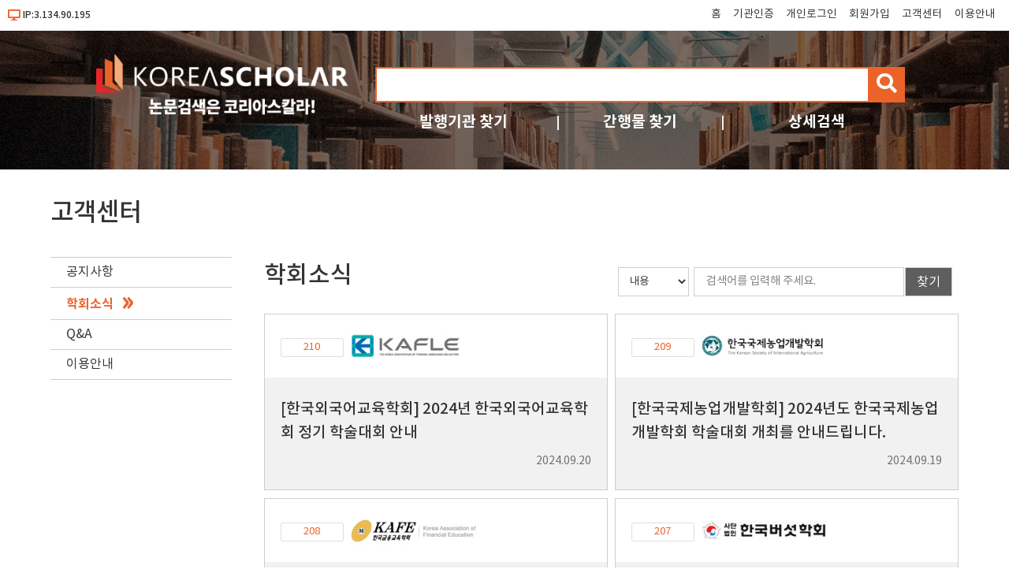

--- FILE ---
content_type: text/html; charset=utf-8
request_url: https://db.koreascholar.com/CS/News/List?&page=3
body_size: 14777
content:
<!DOCTYPE html>
<html lang="ko">
<head>
	<title>학회소식 - koreascholar</title>
	<meta name="viewport" content="width=device-width; initial-scale=1">
	<meta http-equiv="Content-Type" content="text/html; charset=utf-8" />
	<meta http-equiv="Cache-Control" content="no-cache" />
	<meta http-equiv="Pragma" content="no-cache" />
	

	
<script src="/Scripts/jquery-3.6.0.min.js"></script>
<script src="/Scripts/modernizr-2.8.3.js"></script>
<script src="/Scripts/site/common.prototype.js"></script>
<script src="/Scripts/site/common.site.js"></script>

<link rel="stylesheet" href="https://cdnjs.cloudflare.com/ajax/libs/font-awesome/5.8.2/css/all.min.css" />
<link rel="stylesheet" href="/Content/site/reset.min.css" />
<link rel="stylesheet" href="/Content/site/base.css" />
<link rel="stylesheet" href="/Content/site/layout.css" />

<link rel="shortcut icon" href="/Images/favicon/ks.ico" />
<link rel="apple-touch-icon" sizes="57x57" href="/Images/favicon/apple-icon-57x57.png" />
<link rel="apple-touch-icon" sizes="60x60" href="/Images/favicon/apple-icon-60x60.png" />
<link rel="apple-touch-icon" sizes="72x72" href="/Images/favicon/apple-icon-72x72.png" />
<link rel="apple-touch-icon" sizes="76x76" href="/Images/favicon/apple-icon-76x76.png" />
<link rel="apple-touch-icon" sizes="114x114" href="/Images/favicon/apple-icon-114x114.png" />
<link rel="apple-touch-icon" sizes="120x120" href="/Images/favicon/apple-icon-120x120.png" />
<link rel="apple-touch-icon" sizes="144x144" href="/Images/favicon/apple-icon-144x144.png" />
<link rel="apple-touch-icon" sizes="152x152" href="/Images/favicon/apple-icon-152x152.png" />
<link rel="apple-touch-icon" sizes="180x180" href="/Images/favicon/apple-icon-180x180.png" />
<link rel="icon" type="image/png" sizes="192x192" href="/Images/favicon/android-icon-192x192.png" />
<link rel="icon" type="image/png" sizes="32x32" href="/Images/favicon/favicon-32x32.png" />
<link rel="icon" type="image/png" sizes="96x96" href="/Images/favicon/favicon-96x96.png" />
<link rel="icon" type="image/png" sizes="16x16" href="/Images/favicon/favicon-16x16.png" />
<link rel="manifest" href="/Images/favicon/manifest.json" />
<meta name="msapplication-TileColor" content="#ffffff" />
<meta name="msapplication-TileImage" content="/Images/favicon/ms-icon-144x144.png" />
<meta name="theme-color" content="#ffffff" />
	
	<script src="/Scripts/jquery-ui-1.13.2.min.js"></script>
	<script src="/Scripts/jquery.validate.js"></script>
	<script src="/Scripts/jquery.validate.unobtrusive.js"></script>
	<script src="/Scripts/site/common.sub.js"></script>
	<script src="/Scripts/site/search.js"></script>
	<link rel="stylesheet" href="/Content/themes/base/all.css" />
	<link rel="stylesheet" href="/Content/site/sub.css" />
</head>
<body>
	<div id="wrap">
		<div id="header">
			

<div class="h_state">
	<div class="ip">
			<i class="fas fa-desktop"></i>IP:3.134.90.195
	</div>
	<div class="tnb">
		<ul class="clear">
			<li><a href="/" title="메인화면 이동">홈</a></li>
				<li><a href="/B2B/Login" title="기관인증">기관인증</a></li>
							<li><a href="/B2C/Login" title="개인로그인">개인로그인</a></li>
				<li><a href="/B2C/Agreement" title="회원가입">회원가입</a></li>
			<li><a href="/CS/Notice/List" title="고객센터">고객센터</a></li>
			<li><a href="/CS/Guide" title="이용안내">이용안내</a></li>
		</ul>
		<button type="button" id="nav-tnb" title="메뉴" class="btn-menu btn-tnb"><span class="blind">메뉴</span></button>
	</div>
</div>
<div class="mo-menu">
	<div class="container">
		<div class="m-head clear">
						<button type="button" id="nav-tnb-close" class="close" title="메뉴 닫기"><span class="blind">메뉴 닫기</span><img src="/Images/icon/x_icon.png" style="width:18px;" /> </button>
		</div>
		<div class="m-body">
			<div class="m-logo space"><a href="/" title="첫 화면으로 이동"><img src="/Images/Common/sub_top_logo.png" alt="코리아스칼라" /></a></div>
			<div class="m-account-group space">
					<div class="not-user">
						<a class="link-btn login" href="/B2B/Login" title="기관로그인 바로가기">기관로그인</a>
						<p><span>기관이 구독한 논문을</span> <span>무료로 이용하세요.</span></p>
					</div>
			</div>
			<div class="m-account-user space">
					<div class="not-user">
						<a class="link-btn login" href="/B2C/Login" title="개인회원 로그인">개인로그인</a>
						<a class="join" href="/B2C/Agreement" title="회원 가입">회원가입</a>
					</div>
			</div>
			<div class="m-search space">
<form action="/CS/Search/Result" class="site-search" id="frmArtSearch1" method="get">					<input type="text" name="query" value="" title="검색어 입력" /><button type="button" id="btnArtSearch1" title="검색"><span class="blind">검색</span><i class="fas fa-search"></i></button>
</form>			</div>
			<div class="m-quick space">
				<div class="q1">
					<a class="q_pu" href="/Publisher" title="발행기관 찾기">발행기관</a>
					<a class="q_jr" href="/Search/Journal" title="간행물 찾기">간행물</a>
					<a class="q_ad" href="/Search/AdvancedSearch" title="상세검색">상세검색</a>
				</div>
				<div class="q2">
					<a class="q_cs" href="/CS/Notice/List" title="고객센터">고객센터</a>
					<a class="q_guide" href="/CS/Guide" title="이용안내">이용안내</a>
				</div>
			</div>
		</div>
	</div>
</div>
<div class="h_title">
	<div class="container">
		<div class="logo"><a href="/"><img src="/Images/Common/sub_top_logo.png" title="코리아스칼라" alt="코리아스칼라" aria-label="KOREASCHOLAR 첫 페이지 바로가기" /></a></div>
		<div class="search">
			<div class="mainSearch">
<form action="/Search/Result" class="site-search" id="frmArtSearch2" method="get">					<span class="rescan-checker"><input type="checkbox" id="chkRescanYN" /><label for="chkRescanYN">결과 내 재검색</label></span>
					<input type="text" name="query" value="" title="검색어 입력" />
					<button type="button" id="btnArtSearch2" title="검색"><span class="blind">검색</span><i class="fas fa-search"></i></button>
</form>			</div>
			<div class="otherSearch">
				<ul class="clear">
					<li><a href="/Publisher" title="발행기관 찾기">발행기관 찾기</a></li>
					<li><a href="/Search/Journal" title="간행물 찾기">간행물 찾기</a></li>
					<li><a href="/Search/AdvancedSearch" title="상세검색">상세검색</a></li>
				</ul>
			</div>
		</div>
	</div>
</div>
		</div>
		<div id="body">
			



<div class="servicePage">
	<h2>고객센터</h2>
	<div class="container clear">
		
<div class="snb snb-mo-menu">
	<div class="title">학회소식 <i class="fas fa-angle-down"></i></div>
	<div class="menuBox mo-hidn">
		<ul>
			<li class=""><a href="/CS/Notice/List">공지사항</a></li>
			<li class="on"><a href="/CS/News/List">학회소식</a></li>
			<li class=""><a href="/CS/QnA/List">Q&amp;A</a></li>
			
			<li class=""><a href="/CS/Guide">이용안내</a></li>
		</ul>
	</div>
</div>
		<div class="bac">
			<div class="cs-top">
				<h3>학회소식</h3>
				<fieldset class="search-box">
					<legend class="hidn">게시글 검색</legend>
					<div>
<form action="/CS/News/List" method="get">							<select name="Item" title="게시글 검색 범위">
								<option value="con">내용</option>
								<option value="tit">제목</option>
							</select>
							<input type="text" name="Value" title="검색어 입력" placeholder="검색어를 입력해 주세요." />
							<button type="submit" title="찾기"><span class="img_btn_span">찾기</span></button>
</form>					</div>
				</fieldset>
			</div>
			<div class="cs-container">
				<ul class="basic-list news-list">
						<li>
							<a href="/CS/News/View/465?Page=3">
								<div class="list-head">
									<span class="no">210</span>
										<img src="/Data/OrgLogo/670.jpg" alt="한국외국어교육학회" />
								</div>
								<div class="list-body">
									<p class="contents">[한국외국어교육학회] 2024년 한국외국어교육학회 정기 학술대회 안내 </p>
									<p class="date">2024.09.20</p>
								</div>
							</a>
						</li>
						<li>
							<a href="/CS/News/View/464?Page=3">
								<div class="list-head">
									<span class="no">209</span>
										<img src="/Data/OrgLogo/597.jpg" alt="한국국제농업개발학회" />
								</div>
								<div class="list-body">
									<p class="contents">[한국국제농업개발학회] 2024년도 한국국제농업개발학회 학술대회 개최를 안내드립니다. </p>
									<p class="date">2024.09.19</p>
								</div>
							</a>
						</li>
						<li>
							<a href="/CS/News/View/461?Page=3">
								<div class="list-head">
									<span class="no">208</span>
										<img src="/Data/OrgLogo/696.jpg" alt="한국금융교육학회" />
								</div>
								<div class="list-body">
									<p class="contents">[한국금융교육학회] 10주년 기념 심포지엄 초청 </p>
									<p class="date">2024.09.03</p>
								</div>
							</a>
						</li>
						<li>
							<a href="/CS/News/View/460?Page=3">
								<div class="list-head">
									<span class="no">207</span>
										<img src="/Data/OrgLogo/602.jpg" alt="한국버섯학회" />
								</div>
								<div class="list-body">
									<p class="contents">[한국버섯학회] 2024년 한국버섯학회 추계학술대회 &#183; 20주년 및 정기총회 개최 알림 </p>
									<p class="date">2024.09.03</p>
								</div>
							</a>
						</li>
						<li>
							<a href="/CS/News/View/458?Page=3">
								<div class="list-head">
									<span class="no">206</span>
										<img src="/Data/OrgLogo/597.jpg" alt="한국국제농업개발학회" />
								</div>
								<div class="list-body">
									<p class="contents">[한국국제농업개발학회] 식물 병해충 국제심포지엄 개최를 안내드립니다. </p>
									<p class="date">2024.06.18</p>
								</div>
							</a>
						</li>
						<li>
							<a href="/CS/News/View/455?Page=3">
								<div class="list-head">
									<span class="no">205</span>
										<img src="/Data/OrgLogo/22.jpg" alt="한국식품영양학회" />
								</div>
								<div class="list-body">
									<p class="contents">[한국식품영양학회] 2024년도 춘계 학술대회 개최 및 포스터 논문 발표 안내의 건 </p>
									<p class="date">2024.04.16</p>
								</div>
							</a>
						</li>
						<li>
							<a href="/CS/News/View/454?Page=3">
								<div class="list-head">
									<span class="no">204</span>
										<img src="/Data/OrgLogo/617.jpg" alt="해양환경안전학회" />
								</div>
								<div class="list-body">
									<p class="contents">[해양환경안전학회] 2024년도 춘계학술발표회 안내 </p>
									<p class="date">2024.04.11</p>
								</div>
							</a>
						</li>
						<li>
							<a href="/CS/News/View/453?Page=3">
								<div class="list-head">
									<span class="no">203</span>
										<img src="/Data/OrgLogo/665.jpg" alt="한국교정학회" />
								</div>
								<div class="list-body">
									<p class="contents">[한국교정학회] 제64회 한국교정학회 24년 상반기 공동학술대회 개최 알림 </p>
									<p class="date">2024.04.11</p>
								</div>
							</a>
						</li>
						<li>
							<a href="/CS/News/View/450?Page=3">
								<div class="list-head">
									<span class="no">202</span>
										<img src="/Data/OrgLogo/602.jpg" alt="한국버섯학회" />
								</div>
								<div class="list-body">
									<p class="contents">[한국버섯학회] 2024년 한국버섯학회 하계학술대회 및 임시총회 개최 알림 </p>
									<p class="date">2024.03.06</p>
								</div>
							</a>
						</li>
						<li>
							<a href="/CS/News/View/447?Page=3">
								<div class="list-head">
									<span class="no">201</span>
										<img src="/Data/OrgLogo/34.jpg" alt="복식문화학회" />
								</div>
								<div class="list-body">
									<p class="contents">[복식문화학회] 2024 정기총회 및 춘계학술대회 개최 안내 </p>
									<p class="date">2024.02.29</p>
								</div>
							</a>
						</li>
				</ul>
			</div>
					<div class="paging">
								<a class="num" href="/CS/News/List?&amp;page=1" title="1페이지로 이동"><span>1</span></a>
					<a class="num" href="/CS/News/List?&amp;page=2" title="2페이지로 이동"><span>2</span></a>
					<strong><span>3</span></strong>
					<a class="num" href="/CS/News/List?&amp;page=4" title="4페이지로 이동"><span>4</span></a>
					<a class="num" href="/CS/News/List?&amp;page=5" title="5페이지로 이동"><span>5</span></a>
							<a class="next" href="/CS/News/List?&amp;page=6" title="6페이지로 이동"><span>다음</span></a>
		</div>

		</div>
	</div>
</div>
		</div>
		<div id="footer">
			
<div class="container">
	<div class="f_logo"><img src="/Images/Common/footer_logo.png" aria-hidden="true" /></div>
	<ul class="fnb clear">
		<li><a href="http://www.koreascholar.com/" target="_blank" title="회사소개">회사소개</a></li>
		<li><a href="/Policy/Privacy" title="개인정보 취급방침">개인정보취급방침</a></li>
		<li><a href="/Policy/Email" title="이메일 무단수집 거부">이메일무단수집거부</a></li>
		<li><a href="https://get.adobe.com/kr/reader/" target="_blank" title="원문뷰어설치">원문뷰어설치</a></li>
		<li><a href="/Library/Stats/Login" title="도서관 담당자">도서관 담당자</a></li>
	</ul>
	
<div class="copyright">
	<p>
		<span>(주)코리아스칼라</span>
		<span>대표: 서혜진</span>
		<span>사업자번호: 107-87-69034</span>
		<span>통신판매업신고번호: 제 2015-고양일산동-0100 호</span>
		<span>고객정보관리 : 허지영</span>
	</p>
	<p>[10449]경기도 고양시 일산동구 호수로 340-38(백석동) 비잔티움 1단지 230호</p>
	<p>COPYRIGHT &copy; KOREASCHOLAR ALL RIGHTS RESERVED.</p>
</div>
</div>
<script>
	(function (i, s, o, g, r, a, m) {
		i['GoogleAnalyticsObject'] = r; i[r] = i[r] || function () {
			(i[r].q = i[r].q || []).push(arguments)
		}, i[r].l = 1 * new Date(); a = s.createElement(o),
		m = s.getElementsByTagName(o)[0]; a.async = 1; a.src = g; m.parentNode.insertBefore(a, m)
	})(window, document, 'script', '//www.google-analytics.com/analytics.js', 'ga');

	ga('create', 'UA-64446472-1', 'auto');
	ga('send', 'pageview');

</script>
		</div>
	</div>
	
</body>
</html>


--- FILE ---
content_type: text/css
request_url: https://db.koreascholar.com/Content/site/base.css
body_size: 8275
content:
@charset "utf-8";
@import url('https://fonts.googleapis.com/css?family=Noto+Sans+SC&subset=chinese-simplified,japanese,korean');

@font-face {
	font-family: Noto Sans KR;
	src: url(/Fonts/notokr-light.eot?#iefix) format("embedded-opentype"), url(/Fonts/notokr-light.woff) format("woff"), url(/Fonts/notokr-light.ttf) format("truetype"), url(/Fonts/notokr-light.svg#notokr-light) format("svg");
	font-weight: 200;
	font-style: normal;
}
@font-face {
	font-family: Noto Sans KR;
	src: url(/Fonts/notokr-demilight.eot?#iefix) format("embedded-opentype"), url(/Fonts/notokr-demilight.woff) format("woff"), url(/Fonts/notokr-demilight.ttf) format("truetype"), url(/Fonts/notokr-demilight.svg#notokr-demilight) format("svg");
	font-weight: 300;
	font-style: normal;
}
@font-face {
	font-family: Noto Sans KR;
	src: url(/Fonts/notokr-regular.eot?#iefix) format("embedded-opentype"), url(/Fonts/notokr-regular.woff) format("woff"), url(/Fonts/notokr-regular.ttf) format("truetype"), url(/Fonts/notokr-regular.svg#notokr-regular) format("svg");
	font-weight: 400;
	font-style: normal;
}
@font-face {
	font-family: Noto Sans KR;
	src: url(/Fonts/notokr-medium.eot?#iefix) format("embedded-opentype"), url(/Fonts/notokr-medium.woff) format("woff"), url(/Fonts/notokr-medium.ttf) format("truetype"), url(/Fonts/notokr-medium.svg#notokr-medium) format("svg");
	font-weight: 500;
	font-style: normal;
}
@font-face {
	font-family: Noto Sans KR;
	src: url(/Fonts/notokr-bold.eot?#iefix) format("embedded-opentype"), url(/Fonts/notokr-bold.woff) format("woff"), url(/Fonts/notokr-bold.ttf) format("truetype"), url(/Fonts/notokr-bold.svg#notokr-bold) format("svg");
	font-weight: 700;
	font-style: normal;
}

/*
@import url('https://fonts.googleapis.com/css?family=Noto+Sans+KR|Noto+Sans+SC&subset=chinese-simplified,japanese,korean');

@font-face {
	font-family: Noto Sans SC;
	src: url(/Fonts/NotoSansSC-Thin.eot?#iefix) format("embedded-opentype"), url(/Fonts/NotoSansSC-Thin.woff) format("woff"), url(/Fonts/NotoSansSC-Thin.ttf) format("truetype");
	font-weight: 100;
	font-style: normal;
}

@font-face {
	font-family: Noto Sans SC;
	src: url(/Fonts/NotoSansSC-Light.eot?#iefix) format("embedded-opentype"), url(/Fonts/NotoSansSC-Light.woff) format("woff"), url(/Fonts/NotoSansSC-Light.ttf) format("truetype");
	font-weight: 300;
	font-style: normal;
}

@font-face {
	font-family: Noto Sans SC;
	src: url(/Fonts/NotoSansSC-Regular.eot?#iefix) format("embedded-opentype"), url(/Fonts/NotoSansSC-Regular.woff) format("woff"), url(/Fonts/NotoSansSC-Regular.ttf) format("truetype");
	font-weight: 400;
	font-style: normal;
}

@font-face {
	font-family: Noto Sans SC;
	src: url(/Fonts/NotoSansSC-Medium.eot?#iefix) format("embedded-opentype"), url(/Fonts/NotoSansSC-Medium.woff) format("woff"), url(/Fonts/NotoSansSC-Medium.ttf) format("truetype");
	font-weight: 500;
	font-style: normal;
}

@font-face {
	font-family: Noto Sans SC;
	src: url(/Fonts/NotoSansSC-Bold?#iefix) format("embedded-opentype"), url(/Fonts/NotoSansSC-Bold.woff) format("woff"), url(/Fonts/NotoSansSC-Bold.ttf) format("truetype");
	font-weight: 700;
	font-style: normal;
}
*/
/*
@font-face {font-family: 'Noto Sans KR';font-style: normal;font-weight: 100;src: url(//fonts.gstatic.com/ea/notosanskr/v2/NotoSansKR-Thin.woff2) format('woff2'),url(//fonts.gstatic.com/ea/notosanskr/v2/NotoSansKR-Thin.woff) format('woff'),url(//fonts.gstatic.com/ea/notosanskr/v2/NotoSansKR-Thin.otf) format('opentype');}
@font-face {font-family: 'Noto Sans KR';font-style: normal;font-weight: 300;src: url(//fonts.gstatic.com/ea/notosanskr/v2/NotoSansKR-Light.woff2) format('woff2'),url(//fonts.gstatic.com/ea/notosanskr/v2/NotoSansKR-Light.woff) format('woff'),url(//fonts.gstatic.com/ea/notosanskr/v2/NotoSansKR-Light.otf) format('opentype');}
@font-face {font-family: 'Noto Sans KR';font-style: normal;font-weight: 400;src: url(//fonts.gstatic.com/ea/notosanskr/v2/NotoSansKR-Regular.woff2) format('woff2'),url(//fonts.gstatic.com/ea/notosanskr/v2/NotoSansKR-Regular.woff) format('woff'),url(//fonts.gstatic.com/ea/notosanskr/v2/NotoSansKR-Regular.otf) format('opentype');}
@font-face {font-family: 'Noto Sans KR';font-style: normal;font-weight: 500;src: url(//fonts.gstatic.com/ea/notosanskr/v2/NotoSansKR-Medium.woff2) format('woff2'),url(//fonts.gstatic.com/ea/notosanskr/v2/NotoSansKR-Medium.woff) format('woff'),url(//fonts.gstatic.com/ea/notosanskr/v2/NotoSansKR-Medium.otf) format('opentype');}
@font-face {font-family: 'Noto Sans KR';font-style: normal;font-weight: 700;src: url(//fonts.gstatic.com/ea/notosanskr/v2/NotoSansKR-Bold.woff2) format('woff2'),url(//fonts.gstatic.com/ea/notosanskr/v2/NotoSansKR-Bold.woff) format('woff'),url(//fonts.gstatic.com/ea/notosanskr/v2/NotoSansKR-Bold.otf) format('opentype');}
@font-face {font-family: 'Noto Sans KR';font-style: normal;font-weight: 900;src: url(//fonts.gstatic.com/ea/notosanskr/v2/NotoSansKR-Black.woff2) format('woff2'),url(//fonts.gstatic.com/ea/notosanskr/v2/NotoSansKR-Black.woff) format('woff'),url(//fonts.gstatic.com/ea/notosanskr/v2/NotoSansKR-Black.otf) format('opentype');}
*/

html{-webkit-text-size-adjust: none; font-size:1em; overflow-y:scroll; }
* { list-style-type: none; color: #343434; line-height: 160%; box-sizing: border-box;  font-family: "Noto Sans KR",  "Noto Sans SC","돋움","dotum",sans-serif; font-weight:400; } 
*:focus {
    outline: none !important;outline-width: 0 !important;
    box-shadow: none;-moz-box-shadow: none;-webkit-box-shadow: none;
    -webkit-tap-highlight-color: transparent;
}

a{ text-decoration:none; cursor:pointer;}
table{ width:100%;border-collapse:collapse;border-spacing:0;word-break:break-all;}
button{cursor:pointer;}
strong { font-weight:bold;}
.gray_color { color:#777;}
.pd_left20 { display:block; padding-left:20px; }

input[type=date]::-ms-clear,
input[type=password]::-ms-clear,
input[type=text]::-ms-clear {display: none;}
input::-webkit-input-placeholder, textarea::-webkit-input-placeholder  { color: #828282; font-size:.9rem;}	/* Chrome/Opera/Safari */
input::-moz-placeholder , textarea::-moz-placeholder{ color: #828282; font-size:.9rem;}			/* Firefox 19+ */
input:-ms-input-placeholder, textarea:-ms-input-placeholder  { color: #828282; font-size:.9rem;}	/* IE 10+ */
input:-moz-placeholder, textarea:-moz-placeholder {  color: #828282; font-size:.9rem;} /* Firefox 18- */

/*드래그색상변경*/
::-moz-selection {
   background: #5E5E5E;
   color: #fff;
}
::selection {
   background: #5E5E5E;
   color: #fff;
}


/*Safari 그라데이션 삭제*/
input[type=text], input[type=password], input[type=date], textarea, button {-webkit-appearance: none;-moz-appearance: none;appearance: none;}
/*Safari  테두리 곡선 삭제*/
input[type=text], input[type=password], input[type=date],
input[type=checkbox], textarea, button, select {
	-webkit-border-radius: 0;
	-moz-border-radius: 0;
	-o-border-radius: 0;
	border-radius: 0;
}
input[type=checkbox]{  accent-color: #EB6329;   }
input[type=text], input[type=password], input[type=date], textarea, button, select {	vertical-align: middle; border:1px solid #cecece;}
select{background-color:#fff;-webkit-appearance: listbox;-moz-appearance: listbox;appearance: listbox;}

@supports (-webkit-overflow-scrolling: touch) {	/*IPhone 입력창 focus 화면 확대 방지 : 16px가 안될 경우 자동확대 됨.*/
	select, textarea, input[type=text], input[type=password], input[type=date] {
		font-size: 16px !important;
	}
}

    .blind{position:absolute;overflow: hidden;margin:-1px;width: 1px;height: 1px;clip: rect(0,0,0,0);}
    .ellipsis {display:block !important;overflow-x:hidden;text-overflow:ellipsis;white-space:nowrap;}
	.ellipsis2{overflow: hidden;text-overflow: ellipsis;display: -webkit-box;-webkit-box-orient: vertical;word-wrap: break-word;white-space: normal;-webkit-line-clamp: 2;}
	.ellipsis3{overflow: hidden;text-overflow: ellipsis;display: -webkit-box;-webkit-box-orient: vertical;word-wrap: break-word;white-space: normal;-webkit-line-clamp: 3;}
	.ellipsis4{overflow: hidden;text-overflow: ellipsis;display: -webkit-box;-webkit-box-orient: vertical;word-wrap: break-word;white-space: normal;-webkit-line-clamp: 4;}
    .hidn{ display:none !important;}
    .clear::after{content:' '; display:block; clear:both;}

	

--- FILE ---
content_type: text/css
request_url: https://db.koreascholar.com/Content/site/sub.css
body_size: 72077
content:

#header .h_state{background-color:#fff;}
#header .h_title {background:url('/Images/Common/sub_top_bg.jpg') no-repeat; background-size:cover;}
#header .h_title .subscription{display:none;}
#header .h_title .otherSearch ul li a{color:#fff;}
#header .h_title .otherSearch ul li:nth-child(2)::before{color:#fff;}
#header .h_title .otherSearch ul li:nth-child(2)::after{color:#fff; }
	@media (min-width : 1350px) {
		#header .h_title .search{ width:61.5%; }
	}
#header.fixed .h_state{padding-bottom:250px;}
#header.fixed .h_title{position:fixed;top:0px;left:0px;right:0px; padding:10px 0px;box-shadow: 3px 3px 5px 2px #ddd;z-index:99; background:#fff;}
#header.fixed .h_title .otherSearch{display:none;}
#header.fixed .h_title .otherSearch ul li a{color:#EB6329;}
#header.fixed .h_title .otherSearch ul li:nth-child(2)::before{color:#fff;}
#header.fixed .h_title .otherSearch ul li:nth-child(2)::after{color:#fff; }
#header.fixed .h_title .logo{display:none;}
#header.fixed .h_title .logo img{top:0px;}
    @media screen and (min-width:1000px) {
		#header.fixed .h_state{padding-bottom:190px;}
		#header.fixed .h_title .logo{display:inline-block; padding-bottom:0px;}
		#header.fixed .h_title .search {padding-bottom:5px;}
	}
#header.fixed .h_title.rescan-show{padding:40px 0px 15px;}
#header .h_title.rescan-show .logo{padding-bottom:40px;}
#header .h_title.rescan-show span.rescan-checker{display:block;}
#header.fixed .h_title.rescan-show span.rescan-checker label{color:#333;}
#header.fixed .h_title.rescan-show span.rescan-checker input:checked + label{ color:#EB6329;}

#header .h_title .logo img { /*width:336px;*/ /*filter: brightness(0) invert(1);*/}

#body {margin-bottom:60px;}
#body .container{max-width:1300px;}
#body h2{margin:15px 0px; font-size:24px; font-weight:500;}

#body .servicePage{position:relative;}
#body .servicePage h2{padding:10px 5%;border-bottom:1px solid #cecece;margin-top:0px; font-size:20px;}

/* 에러 페이지 */
#body .errorPage {margin-top:60px; padding:60px 0px;}
#body .errorPage .box {width: 550px;padding-bottom: 30px;margin:auto;background: #f9f9f9; border-radius:10%; text-align: center; box-shadow: rgba(0, 0, 0, 0.19) 0px 10px 20px, rgba(0, 0, 0, 0.23) 0px 6px 6px;}
#body .errorPage .box .home_link {display: block;width: 110px;padding:10px 3px;border-radius:20px;margin:auto;background: #eb6329;color: #fff;font-size: 15px;text-decoration: none;letter-spacing: -1px; transition: background 0.5s ease-out;}
#body .errorPage .box .home_link:hover {background: #434343;}
#body .errorPage .box .icon {margin:5% 0px 3%;}
#body .errorPage .box .txt {display: block;padding:0 20px;margin-bottom:40px;color: #525252;font-size:1.2rem;font-weight:600;line-height: 180%;word-break: keep-all;}
#body .errorPage .box .logo {margin-bottom:20px;}

@media only screen and (max-width:720px) {
	#body .errorPage .box {width: 80%;}
	#body .errorPage .box .img {width: 65%;image-rendering: -moz-crisp-edges;/* Firefox */image-rendering: -o-crisp-edges;/* Opera */image-rendering: -webkit-optimize-contrast;/* Webkit 표준 X */image-rendering: crisp-edges;-ms-interpolation-mode: nearest-neighbor;  /* IE 표준 X */}
	#body .errorPage .box .txt { font-size:16px;    }
	#body .errorPage .box .logo {width: 60%;  /* Firefox */image-rendering: -o-crisp-edges; /* Opera */image-rendering: -webkit-optimize-contrast;/* Webkit 표준 X */image-rendering: crisp-edges;-ms-interpolation-mode: nearest-neighbor;  /* IE 표준 X */}

}
.mo-hidn{display:none;}
.mo-display{}
    @media screen and (min-width:640px) {
		#body h2 {   margin:20px 0px; font-size:28px;   }	
	}
    @media screen and (min-width:720px) {
		#body h2 {   margin:30px 0px; font-size:32px;   }
		#body .servicePage h2 {  font-size:24px;    }	
	}
	@media screen and (min-width:1080px) {
		#body h2 { }	
		#body .servicePage{position:initial;}
		#body .servicePage h2{width:90%;max-width:1300px; padding:0px;border-bottom:none;margin:30px auto; font-size:32px;  }
		.mo-hidn{display:block;}
		.mo-display{display:none;}
	}

/*검색 필터 */

#body .mo-filter{ position:relative; padding:0px 20px; height:46px; line-height:46px; background-color:#f1f1f1; margin-bottom:15px; z-index:2;}
#body .mo-filter span.name{color:#828282; }
#body .mo-filter span.name i{margin-left:10px;color:#828282; }
#body .mo-filter span.useYN{position:absolute;right:20px;top:10px;}
#body .mo-filter span.useYN input{ display:none;}
#body .mo-filter span.useYN input + label { position:relative; display:inline-block;width:88px;height:28px; padding-left:25px; background:#cecece; border:1px solid #cecece; border-radius:12px; cursor:pointer;}
#body .mo-filter span.useYN input + label span{color:#fff;  font-size:.8rem; font-weight:500;}
#body .mo-filter span.useYN input + label i{color:#fff;}
#body .mo-filter span.useYN input + label i.close{position:absolute;left:5px;top:5px;}
#body .mo-filter span.useYN input + label i.open{display:none;}
#body .mo-filter span.useYN input:checked + label { padding-left:15px;border:1px solid #EB6329; background:#EB6329; }
#body .mo-filter span.useYN input:checked + label i.close{display:none;}
#body .mo-filter span.useYN input:checked + label i.open{display:initial; position:absolute;right:5px;top:5px;}

#body .snb{ display:none; }		/*side navigation bar*/
#body .snb-not-filter{display:block !important;}
#body .snb-open{display: block;position:fixed;top:165px;width:90%;max-height:60vh;padding: 5%;border: 1px solid #cecece;overflow-y:auto; background-color: #fff;z-index:100;}
#body .snb-mo-menu{display:block !important;position:absolute;right:0px;top:0px;width:50%;z-index: 3;}
#body .snb-mo-menu .title{position:relative; padding:10px 0px 10px 5%;border-left:1px solid #cecece;font-size:20px; font-weight:500;cursor:pointer;}	
#body .snb-mo-menu .title i{position:absolute;right:20px;top:30%;}

#body .mo-filterBG {-webkit-transition: opacity 400ms ease-in;-moz-transition: opacity 400ms ease-in;transition: opacity 400ms ease-in;}
#body .mo-filterBG.filter-open {background: rgba(0, 0, 0, 0.8);bottom: 0;left: 0;position: fixed;right: 0;top:0px;opacity:1;pointer-events: auto; z-index:100;}
#body .mo-filter.filter-open{position:fixed;left:5%;right:5%;top:120px;z-index:100;}

#body .bat{}					/*body area title*/
#body .bac{}					/*body area contents*/
    
    @media screen and (min-width:640px) {
		#body .snb-mo-menu .title{/*font-size:28px;*/ }
	}
	
	
	@media screen and (min-width:720px) {
		#body .mo-filter {   margin-bottom:30px;  }	
		#body .snb-open { max-height:50vh; }
		#body .snb-mo-menu .title{font-size:24px; }
	}
	@media screen and (min-width:1080px) {
		#body .snb {float:left; display:block; position:inherit !important ;width:20%;max-height:inherit; overflow-y:inherit; padding:0px;border:none;margin-top:0px;}
		#body .snb-mo-menu .title{display:none;}
		#body .mo-filterBG{display:none;}
		#body .mo-filter{display:none;}
		#body .bat {float:right;width:76.5%;}
		#body .bac {float:right;width:76.5%; min-height:50vh;}
	}

/* 왼쪽 영역 */
/* 좁혀보기 검색 박스*/
.snb .filterBox{}
.snb .filterBox .title,
.snb .issueBox .title{height:46px;line-height:46px;width:100%;padding-left:15px;font-size:1.1rem;background-color:#f1f1f1;border-top:1px solid #cecece;border-bottom:1px solid #cecece;}
.snb .filterBox .title{position:relative;}
.snb .filterBox .title i{position:absolute; right:13px;top:15px; color:#828282;}
.snb .filterBox .reSearch{padding:30px 0px;}
.snb .filterBox .reSearch input{height:37px;line-height:37px;padding-left:15px; width:calc(100% - 60px);padding-right:4px; }
.snb .filterBox .reSearch button{height:37px;line-height:37px;width:60px;margin-left:-5px; background-color:#5E5E5E;}
.snb .filterBox .reSearch button span{color:#fff;font-size:1rem;}
.snb .filterBox .reSearch p.re{margin-top:3px;}
.snb .filterBox .reSearch p.re input{height:12px;width:12px; padding:0px;}
.snb .filterBox .reSearch p.re label{font-size:.8rem;}
.snb .filterBox ul{}
.snb .filterBox ul li{padding:7px 10px; border-bottom:1px solid #cecece;}
.snb .filterBox ul li a{cursor:pointer; display:block;}
.snb .filterBox ul li a span { color:#343434;}
.snb .filterBox ul li a:hover{text-decoration:underline; color:#EB6329;}
.snb .filterBox ul li a:hover span { color:#EB6329;    }
.snb .filterBox ul li:last-child{}
.snb .filterBox ul li.on{}
.snb .filterBox ul li.on *{color:#EB6329; font-weight:600;}
.snb .filterBox ul li.on a::after{content:'\00BB';font-size:2rem; vertical-align:text-bottom; margin-left:10px;}
.snb .filterBox .rangeInput{padding:8px 0px;border-bottom:1px solid #cecece;margin-bottom:8px;}
.snb .filterBox .rangeInput input{ height: 37px;line-height: 37px;width:calc(50% - 40px);}
.snb .filterBox .rangeInput button{height:37px;line-height:37px;width:60px;background-color:#5E5E5E;}
.snb .filterBox .rangeInput button span{color:#fff;font-size:1rem;}


/* 권호 리스트 */
.snb .issueBox ul li.year{border-bottom:1px solid #cecece;}
.snb .issueBox ul li.year > a{position:relative;display:block;padding:7px 10px;color:#666;}
.snb .issueBox ul li.year > a::after{position:absolute;right:10px; content:'\2228'; color:#acacac; font-size:10px; font-weight:600;}
.snb .issueBox ul li ul{display:none; background-color:#f1f1f1;padding:10px;}
.snb .issueBox ul li ul li{}
.snb .issueBox ul li ul li:before{content:'\0387';margin-right:4px;}
.snb .issueBox ul li ul a{ float:right;display:block;width:94%;color:#606060;font-size:.9rem;}
.snb .issueBox ul li ul a:hover{text-decoration:underline;}
.snb .issueBox ul li ul li.selected a{color:#343434;font-weight: 500;}
.snb .issueBox ul li ul li::after{content:' ';display:block;clear:right;}
.snb .issueBox ul li.year.open > a::after{content:'\2227';}
.snb .issueBox ul li.year.open ul{display:block;}

.snb button.more{display:block; width:100%; margin-top:20px; background-color:#fff;border:none; text-align:center; color:#828282;}
.snb button.more i{display:block; color:#828282;margin-bottom:5px;}
.snb-not-filter .filterBox .title {display:none;}
.snb-not-filter .filterBox .reSearch{padding-top:0px;}
	@media screen and (min-width:1080px) {
		.snb-not-filter .filterBox .title {display:block;}
		.snb-not-filter .filterBox .reSearch{padding-top:30px;}
	}

.snb .menuBox{ background-color:#fff;}
.snb .menuBox ul{border-left:1px solid #cecece;}
.snb .menuBox ul li{border-top:1px solid #cecece; padding:6px 10px 6px 20px;}
.snb .menuBox ul li:last-child{border-bottom:1px solid #cecece;}
.snb .menuBox ul li.on *{color:#EB6329; font-weight:600;}

	@media screen and (min-width:1080px) {
		.snb .menuBox{display:block;}
		.snb .menuBox ul{border-left:none;}
		.snb .menuBox ul li{}
		.snb .menuBox ul li:last-child{}
		.snb .menuBox ul li.on *{}
		.snb .menuBox ul li.on a::after{content:'\00BB';font-size:2rem; vertical-align:text-bottom; margin-left:10px;}
	}
	
.snb .account{padding:25px 15px; border:1px solid #cecece; border-left:0px;border-right:0px; margin-bottom:40px; background-color:#f1f1f1; word-break: keep-all;}
.snb .account strong{font-weight:600;}
.snb .account-link { padding:25px 60px;    }
.snb .account-link p{margin-bottom:30px; font-size:.9rem; letter-spacing:-1px;}
.snb .account-link strong{display:block;margin-bottom:5px; font-size:1rem; transition: all 0.5s ease-out; }
.snb .account-link a{ position:relative; display:block; padding:4px 0px 4px 18px; border:1px solid #cecece; border-radius:5px; margin-top:8px; background-color:#fff; font-size:.9rem;  transition: all 0.5s ease-out; }
.snb .account-link a i{position:absolute;right:7px;top:8px; color:#828282;}
.snb .account-link a:hover { color:#EB6329; border-color:#EB6329;   }
.snb .account-link a:hover i {  color:#EB6329;  }
	@media (min-width : 1080px) {
	   .snb .account {  padding:25px 15px; }
	}

/*본문 내용 영역*/
/*상태 박스*/
.bac .state-box{height:46px;line-height:46px;border:1px solid #cecece;margin-bottom:20px;}
.bac .state-box span.label{padding-left:20px; font-size:1.1rem; font-weight:500;}
.bac .state-box span.desc{padding-left:35px; font-size:.9rem;color: #666;}
.bac .char-box{ display:none;}
.bac .char-box a{cursor:pointer;padding:3px 8px; border-radius:3px; background-color:#fff;}
.bac .char-box a:hover{text-decoration:underline; font-weight:500;}

    @media screen and (min-width:720px) {
        .bac .state-box  {  margin-bottom:30px;  }
	}

	@media screen and (min-width:1080px) {
		.bac .char-box{ display:block; height:37px; line-height:37px; margin-bottom:30px; text-align:center; background-color:#f1f1f1;}
		.bac .char-box a{ margin:0px 5px; font-size:.85rem; letter-spacing:-1px;}
		.bac .char-box a.on{font-weight:500;color:#EB6329;}
	}

/*본문 제목 박스*/
.body-ti-box{margin-top:20px;padding:20px;border:1px solid #cecece;margin-bottom: 15px;}
.body-ti-box h3{font-size:1.2rem; font-weight:600; }
.body-ti-box span.tran{display:block;padding-top: 2px;color:#828282;}
.body-ti-box .tit-tran{color:#828282;}
.body-ti-box a.new-win i{font-size:1rem; font-weight:400; color:#bcbcbc;}
.body-ti-box a.new-win:hover i{color:#787878;}
	@media screen and (min-width:800px) {
	.body-ti-box{margin-top:40px;}
	}
	@media screen and (min-width:1080px) {
		.body-ti-box{margin-top:0px;}
	}

/* 발행년월 표기, 등재표기, 이용권한 표기 */
span.label-date,
span.label-license,
span.label-reg{display:inline-block; padding:1px 15px;border:1px solid #dfdfdf; border-radius:2px; font-size:.7rem;}
span.label-date{color:#89604f;}
span.label-license{ border:1px solid #f1f1f1; color:#787878;}
span.label-reg{color:#EB6329; }
span.label-reg0{color:#89604f;}
span.label-reg2{color:#ff6a00;}
span.label-reg3{color:#f49500;}


.base-info{}
.base-info li{position:relative;padding-left:100px;}
.base-info li, .base-info li a, .base-info li .eissn, .base-info li .kdc, .base-info li .ddc, .base-info li .mr {     }
.base-info li a { transition: color 0.5s ease-out;  }
.base-info li a:hover { color: #EB6329;   }
.base-info li span.info-name::before{content:'-';margin-right:4px;}
.base-info li span.info-name{position:absolute;left:0px;font-weight:500;}
.base-info li span.kdc{display:inline-block; margin-right:40px; word-spacing:5px;}
.base-info li span.ddc{display:inline-block; word-spacing:5px;}
.base-info li span.eissn{display:block;}
.base-info li .mr{margin-right:20px;}
.base-info li a.link-btn{display:inline-block; padding:0px 8px;border:1px solid #cecece; background-color:#f1f1f1; font-size:.75rem; transition: all 0.5s ease-out;}
.base-info li a.link-btn i{margin:0px 5px 0px 10px; color:#828282; transition: all 0.5s ease-out;}
.base-info li a.link-btn:hover { color:#fff;  background-color: #727272;   }
.base-info li a.link-btn:hover i { color:#fff;   }
	@media screen and (min-width:500px) {
		.base-info li span.eissn{ margin-left:20px; display:inline-block;}
	}

.info-open-action{margin-bottom:-10px; text-align:center;}
.info-open-action button{border:none;background-color:#fff;}

/*발행기관 목록*/
.pu-list {}
.pu-list li{padding-bottom:30px;margin-bottom:20px;border-bottom:1px solid  #cecece;}
.pu-list .name{font-size:1.1rem;font-weight:600;}
.pu-list .name-tran{ color:#828282;font-size:.9rem; font-weight:300; margin-bottom:20px;}
.pu-list .info span{font-size:.9rem; font-weight:500;}
.pu-list .info span.cate{}
.pu-list .info span.cate::before{content:'|'; margin-left:20px;margin-right:20px;}

.pu-list a:hover .name{color:#EB6329;}

	@media screen and (min-width:1080px) {
		.pu-list li{width:48%;float:left;}
		.pu-list li:nth-child(2n){float:right;}
		.pu-list .name{overflow-x:hidden;text-overflow:ellipsis;white-space:nowrap;}
		.pu-list .name-tran{ height:40px; overflow:hidden;}
		span.label-date,
		span.label-license,
		span.label-reg {font-size: .8rem;}
	}

/* 발행기관 상세 */
.pu-view{}
.pu-view .pu-info{padding-bottom:50px;margin-bottom:50px;border-bottom:1px solid #cecece;}
.pu-view .pu-jou-info{margin-bottom:50px; position:relative;}
.pu-view .jou-cover{float:left;width:34%; min-height:250px; margin-right:2%;}
.pu-view .jou-cover img{width:100%; border: 1px solid #d6d6d6;}
.pu-view .jou-title{float:left;width:64%; font-weight:bold;}
.pu-view .jou-title a:hover{color:#EB6329;}
.pu-view .jou-title span.tran{ display:block; margin-bottom:8px; font-size:.8rem; font-weight:400; color:#828282;}
.pu-view .empty1{clear:both;}
.pu-view .detail{display:none;}
.pu-view .vol-list{background-color:#f1f1f1;padding:15px;}
.pu-view .vol-list li{}
.pu-view .vol-list a:hover *{ color:#EB6329;}
.pu-view .vol-list li::after{content:''; display:block;clear:both;}
.pu-view .vol-list span.name{float:left;display:block;width:70%;text-align:left;}
.pu-view .vol-list span.date{float:left;display:block;width:30%;text-align:right;}
	@media screen and (min-width:600px) {
		.pu-view .jou-title{width:63%;margin-bottom:30px;}
		.pu-view .detail{float:left;display:block;width:63%;}
		.pu-view .detail li{position:relative;padding-left:85px;}
		.pu-view .detail li span.info-name{position:absolute;left:0px;}
		.pu-view .detail li span.info-name::after{content:':';display:block; position:absolute;left:70px; top:0px;}
		.pu-view .detail li span.eissn{display:block;}
		.pu-view .jou-cover{width:180px;}
		.pu-view .vol-list{margin-top:10px;}
	}
	@media screen and (min-width:900px) {
		.pu-view .jou-cover{margin-right:20px;}
		.pu-view .detail{position:absolute;bottom:10px;left:200px; width:37.5%;}
		.pu-view .empty1{display:none;}
		.pu-view .vol-list{ position:absolute;bottom:10px;right:0px; width:37.5%;}
	}


.bac .list-type{text-align:right;margin-top:-10px; margin-bottom:10px;}
.bac .list-type button{width:36px;height:36px;}
.bac .list-type button.img{ background:url('/Images/icon/img_box(gray).png') 50% 50% no-repeat #fff; background-size:50%;}
.bac .list-type button.img.on{background-image:url('/Images/icon/img_box(orange).png');}
.bac .list-type button.list{ background:url('/Images/icon/list(gray).png') 50% 50% no-repeat #fff; background-size:50%;}
.bac .list-type button.list.on{background-image:url('/Images/icon/list(orange).png');}

/* 간행물 목록 type1 */
.jo-list li.item{padding-bottom:10px;margin-bottom:20px;border-bottom:1px solid #cecece;}
.jo-list .jo-info{}
.jo-list .jo-info::after{content:''; display:block;clear:both;}

.jo-list .jo-info .cover{float:left;width:32%; text-align:center;}
.jo-list .jo-info .cover img{width:100%; max-width:180px; border: 1px solid #d6d6d6;}
.jo-list .jo-info .title{margin-bottom:10px;}
.jo-list .jo-info .title a{font-weight:bold;margin-bottom: 2px;}
.jo-list .jo-info .title a:hover{ color:#EB6329; text-decoration:underline; text-decoration-color:#333;}
.jo-list .jo-info .detail{float:right;width:64%;}
.jo-list .jo-info .detail a:hover{ text-decoration:underline;}
.jo-list .jo-info .detail *{font-size:.85rem;}
.jo-list .jo-info .detail li{position:relative;padding-left:75px;}
.jo-list .jo-info .detail li span.info-name{position:absolute;left:0px;}
.jo-list .jo-info .detail li span.info-name::after{content:':';display:block; position:absolute;left:60px; top:0px;}
.jo-list .jo-info .detail li span.eissn{display:inline-block;}
	@media screen and (min-width:500px){
		.jo-list .jo-info{min-height:220px; position:relative;}
		.jo-list .jo-info .title{padding-left:180px; padding-top:5px;}
		.jo-list .jo-info .cover{float:none;position:absolute;left:10px;top:0px;width:140px;}
		.jo-list .jo-info .detail{float:none; width:auto;padding-left:180px; }
	}
	@media screen and (min-width:1180px){
		.jo-list li.item{float:left;width:48%;margin-bottom:30px;}
		.jo-list li.item:nth-child(2n){float:right;}
		.jo-list .jo-info{height:240px;}

		.jo-list .jo-info .title{height:80px;}
		.jo-list .jo-info .cover{width:150px;}
	}

/* 간행물 목록 type2 */
.jo-list2 li.item{padding-bottom:20px;margin-bottom:20px;border-bottom:1px solid #cecece;}
.jo-list2 li.item:first-child{padding-top:20px;border-top:1px solid #cecece;}
.jo-list2 .title {margin-bottom:8px;}
.jo-list2 .title a{margin-right:10px; font-size:1.05rem; font-weight:500; transition: color 0.5s ease-out; }
.jo-list2 .title a:hover {  color: #EB6329;  }
.jo-list2 .detail *{font-size:.85rem; }
.jo-list2 .detail .pu-name a{font-weight:400;}
.jo-list2 .detail .start-end{color:#828282;}
	@media screen and (min-width:800px) {
		.jo-list2 .detail .pu-name {float:left;width:50%;}
		.jo-list2 .detail .start-end{float:right;width:40%;text-align:right;}
	}

/* 간행물 상세 */
.jo-view{}
.jo-view .jo-info{padding-bottom:20px;border-bottom:1px solid #cecece;}
.jo-view .jo-info::after{content:' '; display:block; clear:left;}
.jo-view .jo-info .cover{display:none; text-align:center;}
.jo-view .jo-info .cover img{width:220px; border:1px solid #bfbfbf;}
.jo-view .jo-info li span.eissn{ display:block;}
.jo-view .jo-info li span.kdc{display:inline-block; margin-right:40px; word-spacing:5px;}
.jo-view .jo-info li span.ddc{display:inline-block; word-spacing:5px;}
.jo-view .jo-recent h4{font-size:1.2rem;font-weight:600;}
.jo-view .jo-recent .vo-info{ position:relative; padding-right:100px; margin-bottom:20px; color:#828282; font-size:1.1rem; font-weight:500;}
.jo-view .jo-recent .vo-info .pubDay{ color:#ababab; font-size:1rem; display:block;}
.jo-view .jo-recent .vo-info a.more{ position:absolute;right:10px;top:0px; color:#828282; font-size:.9rem; font-weight:initial; transition: color 0.5s ease-out;  }
.jo-view .jo-recent .vo-info a.more:hover { color: #EB6329;    }
.jo-view .jo-recent .vo-info a.more::before{content:'+';margin-right:4px;}
.jo-view .jo-recent .jo-art-list{}
.jo-view .jo-recent .jo-art-list .item{}
.jo-view .jo-recent .jo-art-list .item::after{content:' ' ; display:block;clear:both; margin-bottom:20px;}
.jo-view .jo-recent .jo-art-list .cover{float:left;width:30%; min-height:160px; margin-right:8px;overflow: hidden;border: 1px solid #bfbfbf;}
.jo-view .jo-recent .jo-art-list .cover img{width:100%;margin-top: -1px;margin-left: -1px;}
.jo-view .jo-recent .jo-art-list .ti{ height:80px; padding-top:5px; margin-bottom:10px;font-weight:bold; }
.jo-view .jo-recent .jo-art-list a:hover .ti{color:#EB6329; text-decoration:underline; text-decoration-color:#333;}
.jo-view .jo-recent .jo-art-list .au{ margin-bottom:4px; color:#828282; font-size:.95rem; }
.jo-view .jo-recent .jo-art-list .pp{color:#828282; font-size:.95rem;}
	@media screen and (min-width:500px) {
		.jo-view .jo-info li span.eissn{ margin-left:20px; display:inline-block;}
		.jo-view .jo-recent .jo-art-list .cover{float:left;width:128px; margin-right:20px;}
	}
	@media screen and (min-width:720px) {
	.jo-view .jo-recent .vo-info .pubDay { display:inline;}
	}
	@media screen and (min-width:800px) {
		.jo-view .jo-info .cover{ float:left; display:block;margin-right:30px;}
		.jo-view .jo-info .detail{display:inline-block;}
		.jo-view .jo-recent{padding-left:30px;}
		.jo-view .jo-recent .jo-art-list li{float:left;width:48%; min-height:200px;}
		.jo-view .jo-recent .jo-art-list li:nth-child(2n){float:right;width:48%;}
	}
	@media screen and (min-width:1080px) {
		.jo-view .jo-info{margin-bottom:50px;}
	}

/* 간행묽 권호 */
.jo-volume{position:relative;}
.jo-volume .cover{display:none;}
.jo-volume .cover img{width:100%;}
.jo-volume h3{margin-bottom:10px;}
.jo-volume .jo-info{}
.jo-volume-ti,
.jo-volume-ti * {font-weight:600;font-size: 18px;margin-bottom: 15px;}
.jo-volume-ti .pubDay{ color:#828282;}
.jo-volume-ti .count{ color:#EB6329;}
.jo-volume-ti .count::before{content:'\01C0';margin-left:3px;margin-right:3px; color:#000;}
.jo-volume-ti .count-unit{}

	@media screen and (min-width:1080px) {
		.jo-volume .cover{display:block;position:absolute;left:20px;top:25px; width:180px;}
		.jo-volume h3{min-height:90px; font-size: 20px;}
		.jo-volume h3,
		.jo-volume .jo-info{padding-left:215px;/*! font-size: 22px; */}
		.jo-volume .jo-info{ display:block;}
		.jo-volume-ti,
        .jo-volume-ti * { font-size:19px;}
	}

.advanced-search {}
.advanced-search input[type=text]{padding:6px 5px;}
.advanced-search select{padding:6px 5px;}
.advanced-search .row{padding:20px 0px;border-bottom:1px solid #cecece;}
.advanced-search .row:first-child{padding-top:0px;}
.advanced-search .row:last-child{border:none;}
.advanced-search .label{font-size:1.4rem; font-weight:600;}
.advanced-search .query{}
.advanced-search .query .input{position:relative;}
.advanced-search .query .tip{padding:5px 10px;margin-bottom:20px; border:1px solid #cecece; line-height:2rem;}
.advanced-search .query .tip .label{ display:block;}
.advanced-search .query .tip .limit{font-weight:500;color:#EB6329;}
.advanced-search .query select{width:70px;}
.advanced-search .query #a_s_input_add{position:absolute;right:0px;top:1px; padding:4px 8px; border:1px solid #EB6329; background-color:#EB6329;}
.advanced-search .query #a_s_input_add i{color:#fff; font-size:1.2rem;}
.advanced-search .query .list{}
.advanced-search .query p{display:inline-block;margin-top:10px; margin-right:20px; padding:1px 10px 2px; border-radius:3px; font-size:.9rem; color:#393939; background-color:#dfdfdf;}
.advanced-search .query p span{color:#767676; }
.advanced-search .query p button{width:20px;height:20px; margin-left:10px; line-height:5px; border-radius:50%; border:none; background-color:#fff;}
.advanced-search .query p button i{font-size:.5rem; color:#767676;}
.advanced-search .query p:hover{ background-color:#EB6329;}
.advanced-search .query p:hover span{color:#fff; }
.advanced-search .query p:hover button i{color:#EB6329;}

.advanced-search div.cate{}
.advanced-search div.cate ul.cate{}
.advanced-search div.cate ul.cate li{ float:left;width:50%;}
.advanced-search div.cate ul.cate li label{font-weight:400;}
.advanced-search div.cate ul.cate::after{content:''; display:block;clear:both; }
.advanced-search .action{padding:40px 0px; text-align:center;}
.advanced-search .action  button{padding: 5px 20px;  width:150px; border:none; vertical-align: text-bottom;transition: background-color 0.5s ease-out;background-color: #5E5E5E;font-size: 1.1rem; color:#fff;}
.advanced-search .action  button:nth-child(odd) {  background-color: #5E5E5E;  }
.advanced-search .action  button:nth-child(even)  {  background-color: #EB6329;  }
.advanced-search .action  button:hover { background-color:#343434;   }
.advanced-search .action  button span{color:#fff;}

    @media (min-width : 450px) {
		.advanced-search .query input{width:50%;}
		.advanced-search div.cate ul.cate li{ float:left;width:25%;}
    }
    @media (min-width : 640px) {
		.advanced-search select,
		.advanced-search .query select{width:120px;}
		.advanced-search .query input{width:60%;}
		.advanced-search .action{text-align:right;}
    }
    @media (min-width : 800px) {
		.advanced-search .query .list{padding-left:20%;}
	    .advanced-search .query .tip .label{float:left;display:block; width:20%; }
		.advanced-search .query .tip::after{content:''; display:block;clear:both;}
		.advanced-search .query select.field{width:16%;margin-right:36px;}
		.advanced-search .row div.label{padding-left:10px;}
	}
    @media (min-width : 1080px) {
		.advanced-search .cate{ display:none;}
	}


/* 검색 결과*/
.art-search-list{}
.art-search-list .query{margin-bottom:8px;}
.art-search-list .query span{color:#828282;font-size:.9rem;}
.art-search-list .query span.label::after{content:':';margin-left:5px;margin-right:10px;}
.art-search-list .query span.txt{color:#333;font-weight:500;margin-right:20px;}
.art-search-list .query .basic{}
.art-search-list .query .reQuery{ display:none;}
.art-search-list .query .reQuery button{background-color:rgba(255,255,255,0);border:none;}
.art-search-list .query .reQuery button i{color:#828282;}
.art-search-list .query {padding-top:10px;}

.art-search-list .resultTop{ margin-bottom:10px;}
.art-search-list .resultTop p.count{float:left;font-weight:600;}
.art-search-list .resultTop p.count span{color:#EB6329;}
.art-search-list .resultTop p.count span::before{content:'\01C0';margin:0px 10px; color:#333; font-size:1.2rem; font-weight:600;}
.art-search-list .resultTop p.sort{float:right;}
.art-search-list .resultTop p.sort select{padding:6px 4px;}
.art-search-list .control{position:relative;padding:10px 20px 10px 40px;  background-color:#F1F1F1;border-top:1px solid #cecece;border-bottom:1px solid #cecece;}
.art-search-list .control .chk{position:absolute; left:10px; top:15px;}
.art-search-list .control button{ background-color:#fff; border:1px solid #cecece; padding:1px 20px;transition: border-color 0.5s ease-out;} 
.art-search-list .control button span { transition: color 0.5s ease-out;} 
.art-search-list .control button:hover {  border-color:#EB6329;   }
.art-search-list .control button:hover span {  color:#EB6329;    }
.art-search-list .list{}
.art-search-list .list h4{padding:40px 0px 5px 20px;border-bottom:1px solid #cecece; font-size:1.2rem; font-weight:600;}
.art-search-list .list h4::before{content:'\2237';padding-right:8px;}
.art-search-list .list a:hover{text-decoration:underline; text-decoration-color:#5E5E5E;color:#EB6329;}
.art-search-list .list .item {position:relative;padding:20px 20px 20px 40px; border-bottom:1px solid #DBDBDB;}
.art-search-list .list .item:last-child{border-bottom:0px;}
.art-search-list .list .chk{position:absolute; left:10px; top:22px;}
.art-search-list .list .num{position:absolute; left:10px;  font-weight:600; display:none;}
.art-search-list .list .bookmark{position:absolute; left:10px;top:55px; cursor:pointer;}
.art-search-list .list .bookmark i{color:#999;}
.art-search-list .list .bookmark i.fas{color:#fb893c; }
.art-search-list .list .label-box{ margin-bottom: 9px;}
.art-search-list .list .ti{ margin-bottom:4px; font-size:inherit;}
.art-search-list .list .ti a{font-weight:600;}
.art-search-list .list .ti-tran{margin-bottom:4px; }
.art-search-list .list .ti-tran a{ color:#828282;}
.art-search-list .list .au{margin-top:12px; margin-bottom:12px;font-size:.95rem;}
.art-search-list .list .au *{font-style:italic;}
.art-search-list .list .info{margin-bottom:12px;}
.art-search-list .list .info .child{display:inline-block;font-size:.95rem; }
.art-search-list .list .info .child::after{content:'\01C0'; margin-left:4px; margin-right:4px;}
.art-search-list .list .info .child:last-child::after{content:'';}
.art-search-list .list .abs{margin-bottom:12px;padding:4px 10px; background-color:#f1f1f1; font-size:.95rem; color:#828282; }
.art-search-list .list .price{text-align:right; font-size:1.2rem; font-weight:600; }
.art-search-list .list .price button{ padding:4px 20px; margin-left:20px; background-color:#fff;border:1px solid #cecece; transition: all 0.5s ease-out; }
.art-search-list .list .price button:hover {  background: #555;  border-color:#555;   }
.art-search-list .list .price button:hover span { color:#fff;   }
.art-search-list .no-data{ padding: 80px 0px; text-align: center; font-size: 1.2rem; color: #535353;}
	@media screen and (min-width:1080px) {
		.art-search-list .query span{font-size:1rem;}
		.art-search-list .control{padding-left:60px;}
		.art-search-list .control .chk{left:15px;}
		.art-search-list .list .item{padding-left:60px;}
		.art-search-list .list .chk{left:15px; }
		.art-search-list .list .num{left:17px; top:55px; display:block;}
		.art-search-list .list .bookmark{left:17px;top:78px;}
		.art-search-list .list .ti { font-size:1.2rem;   }
	}

/* 원문 상세보기 */
.art-view .body-ti-box{position:relative;}
.art-view .body-ti-box .bookmark{position:absolute;right:5px;top:-3px;width:44px;height:57px;border:0px;background:url(/Images/Icon/bookmark.png) no-repeat;z-index:1;}
.art-view .body-ti-box .bookmark.on{background:url(/Images/Icon/bookmark_on.png) no-repeat;}
.art-view .body-ti-box h3{padding-right:22px;}
.art-view .book-info{background-color:#f1f1f1; padding:20px;margin-bottom:30px;}
.art-view .book-info a{ font-weight:600;}
.art-view .book-info a:hover{text-decoration:underline;}
.art-view .book-info .jou{ margin-bottom:20px; font-size:.9rem; }
.art-view .book-info .jou .tran{display:block;}
.art-view .book-info .jou-vo{margin-bottom:20px;font-size:.85rem;}
.art-view .book-info .jou-vo a{font-weight:400;}
.art-view .book-info .pub{margin-bottom:60px; font-size:.9rem;}
.art-view .book-info .pub .tran{display:block;}
.art-view .book-info .qr{text-align:center;margin-bottom:30px;}
.art-view .book-info .qr #qrcode{width:100px;height:100px;margin:auto;}
.art-view .book-info .export{text-align:center;}
.art-view .book-info button.quote {padding:2px 15px; border:1px solid #cecece;background-color:#fff; transition: all 0.5s ease-out;} 
.art-view .book-info button.quote:hover { border-color:#EB6329;     }
.art-view .book-info button.quote:hover span {  color:#EB6329;       }
.art-view .book-info button.facebook {     width: auto ; margin-right:0; padding-right: 0;     }

.art-view .book-info button.facebook,
.art-view .book-info button.twitter{border:none;background-color:none; background:none;}
.art-view .book-info button.facebook i{ font-size:1.8rem; color:#1c5fbd; transition: color 0.5s ease-out;}
.art-view .book-info button.facebook:hover i { color:#343434;     }
.art-view .book-info button.twitter i{font-size: 1.2rem;color: #fff;background: #43dff5;padding: 4px;border-radius: 3px;position: relative;bottom: 1px; transition: background 0.5s ease-out;}
.art-view .book-info button.twitter:hover i { background:#343434;     }

.art-view .art-title{margin-bottom:20px;}
.art-view .label-reg{padding: 0px 4px;border-radius: 4px;border: 1px solid #EB6329;background-color: #EB6329;vertical-align: text-bottom;font-weight: 500;color: #fff;}
.art-view .tit-tran{}
.art-view .cover{display:none;}
.art-view .cover img{width:100%;margin-top: -2px;margin-left: -2px;}
.art-view .art-info .au{margin-bottom:15px; font-size:.9rem;}
.art-view .use{text-align:right;}
.art-view .use .message{display:block; letter-spacing:-1px; text-align:left;}
.art-view .use span.price{font-size: 1.5rem;font-weight:600;margin-right:20px;position: relative;bottom: 5px;}
.art-view .use button{ padding:5px 20px;border:1px solid #EB6329; vertical-align:text-bottom; transition: all 0.5s ease-out;background-color:#EB6329;}
.art-view .use button.open{ border-color:#5E5E5E; background-color:#5E5E5E;}
.art-view .use button span{ display:inline-block; font-size:1.2rem; color:#fff;}
.art-view .use button.quote{ background-color:#fff; border-color:#aaa;}
.art-view .use button.quote span{ color:#5E5E5E;}
.art-view .use button:hover { border-color:#343434; background-color:#343434;   }
.art-view .use button:hover span{color:#fff;}

.art-view .layout-preview{margin-bottom:40px;}
.art-view .layout-preview p.msg{margin-bottom:15px;font-size:.85rem;}
.art-view .layout-preview .thumb-box{padding:15px 20px 2px;background:url(/Images/Article/page_bg.jpg) no-repeat; }
.art-view .layout-preview .thumb-box p.thumb{height:140px;margin-bottom:4px;overflow:hidden;}
.art-view .layout-preview .thumb-box p span{ display:inline-block;width:100px; height:140px; margin-right:10px;overflow:hidden; background-color:#dfdfdf;}
.art-view .layout-preview .thumb-box p span.last{margin-right:0px !important;}
.art-view .layout-preview .thumb-box p{font-size:.8rem; font-weight:bold; color:#fff;}
.art-view .layout-preview .thumb-box img{width:100%;}

.art-view .etc-info{margin-bottom:30px;}
.art-view .etc-info *{color:#828282;font-size:.9rem;}
.art-view .etc-info li{position:relative;padding-left:60px; word-break:break-all;}
.art-view .etc-info li span.info-name{position:absolute;left:0px;}
.art-view .etc-info li span.info-name::after{content:':'; margin-left:14px;}

.art-view .art-sec{}
.art-view .art-sec .ti{padding:12px 20px;margin-bottom:20px;border-top:1px solid #cecece; border-bottom:1px solid #cecece; background-color:#f1f1f1;}
.art-view .art-sec .contents{margin-bottom:40px;padding:0px 20px; word-break:break-all;}
.art-view .art-sec .contents p{margin-bottom:20px;}
.art-view .art-sec .keywords a{display:inline-block; padding:2px 10px;border:1px solid #cecece; border-radius:3px; margin-right:20px;margin-bottom:10px; transition: all 0.5s ease-out;}
.art-view .art-sec .keywords a:hover { background: #f4f4f4; color: #da5616; border-color:#da5616;   }
.art-view .art-sec .keywords a::before{content:'#';}
.art-view .art-sec .authors li{margin-bottom:5px;}
.art-view .art-sec .authors *{}

.art-view .art-sec .art-list ol{margin-bottom:20px;}
.art-view .art-sec .art-list li{position:relative;margin-bottom:8px;padding-left:100px;}
.art-view .art-sec .art-list li span.page{position:absolute;left:0px;font-size:.8rem; color:#777;}
.art-view .art-sec .art-list a:hover .page{font-weight:500;}
.art-view .art-sec .art-list a:hover .art-ti{color:#EB6329;}
.art-view .art-sec .art-list .more{display:block; width:80%;margin:auto; text-align:center;}
.art-view .art-sec .art-list .more i{color:#828282;}
	@media screen and (min-width:500px) {
		.art-view .use .message{text-align:right;}
	}
	@media screen and (min-width:850px) {
		.art-view .use .message{float:left; text-align:left; line-height:200%;}
	}
	@media screen and (min-width:1080px) {
		.bat.art-view{position:relative;min-height:300px;}
			.art-view .body-ti-box .bookmark{left:5px;top:-3px;}
			.art-view .body-ti-box h3{padding-right:0px;}
		.art-view .cover{display:block;position:absolute;left:20px;top:20px; width:180px;overflow: hidden;background: #fff;border: 1px solid #bfbfbf;}
		.art-view .art-title{min-height:90px;}
		.art-view .art-title,
		.art-view .art-info{padding-left:200px;}
		.art-view .art-info{ display:block;}
		.art-view .use .message{float:none; text-align:right; line-height:200%;}
		.art-view .layout-preview p.msg{text-align:right;  }
		.art-view .layout-preview .thumb-box p span{ margin-right:20px;}
		.art-view .book-info button.facebook {     width: 21px; margin-right: 5px;     }
	}
	@media screen and (min-width:1170px) {
	.art-view .book-info button.quote { padding:2px 24px;    }
	}

/* 구독기관 목록 */
.bac .b2b-list{}
.bac .b2b-list li{padding-bottom:10px;padding-left:5px;margin-bottom:10px; border-bottom:1px solid #efefef;}

	@media screen and (min-width:640px){
		.bac .b2b-list li{ float:left;width:49%; height:40px;}
		.bac .b2b-list li:nth-child(2n){margin-left:2%;}
	}
	@media screen and (min-width:800px){
		.bac .b2b-list li{display:inline-block;float:initial; width:auto; min-width:30%; padding:10px;margin-left:0px !important; border:1px solid #dfdfdf;}
	}


/*폼 공통 */
.form span.required-mark{color:#EB6329;}
.form label{ padding-left:16px; position:relative; }
.form .required label::before{content:'*'; position:absolute; left:0px;top:2px;color:#EB6329; }
.form div.row {margin-bottom:8px;}
.form div.row label{font-weight:600;}
.form div.row .input100 input,
.form div.row .input100 textarea{width:100%;}
.form div.row .search100{position:relative;}
.form div.row .search100 input{width:90%;}
.form div.row .search100 button{position:absolute;right:0px;top:0px; width:10%; min-width:50px; border:1px solid #5e5e5e; background-color:#5E5E5E; text-align:center;}
.form div.row .search100 button span{color:#fff;}
.form div.row .input100 input,
.form div.row .search100 input,
.form div.row .search100 button{padding:7px 10px 7px 10px; margin-bottom:3px;}
.form div.row .tip{padding-left:10px; color:#828282; font-size:.9rem;}
.form div.row .valid-msg span{ color:#EB6329; font-size:.9rem;}
.form div.row .password{position:relative;}
.form div.row .password input::-ms-reveal,
.form div.row .password input::-ms-clear { display: none;}
.form div.row .password input{padding-right:30px;}
.form div.row .password i{position:absolute;right:10px;bottom:12px; color:#999;}

    @media (min-width : 800px) {
        .form div.row .col-15{float:left;width:15%; }
	    .form div.row .col-20{float:left;width:20%; }
	    .form div.row .col-25{float:left;width:25%; }
	    .form div.row .col-40{float:left;width:40%;}
	    .form div.row .col-50{float:left;width:50%;}
	    .form div.row .col-60{float:left;width:60%;}
	    .form div.row .col-75{float:left;width:75%;}
	    .form div.row .col-80{float:left;width:80%; }
	    .form div.row .col-85{float:left;width:85%; }
	    .form div.row::after{content:' '; clear:both; display:block;}
    }

/* 회원관련 */
.account .frm-btn{padding:8px 40px; }
.account .frm-btn span{ font-size:1.1rem;font-weight:500; color:#fff;}
.account .submit{border:1px solid #EB6329;background-color:#EB6329; }
.account .cancel{border:1px solid #5E5E5E;background-color:#5E5E5E; }

.account .grid-2col{}
    @media (min-width : 800px) {
        .grid-2col .col-1{float:left;width:49.5%; margin-bottom:30px;}
        .grid-2col .col-2{float:right;width:49.5%;margin-bottom:30px;}
        .grid-2col::after{content:' ' ; display:block; clear:both;}
    }
	
.account .basic-form{}
.account .basic-form legend{ display:none;font-weight:600;font-size:1.2rem;}

.account .find-form{}
.account .find-form legend{ font-size:1.2rem; font-weight:600;font-size:1.2rem; margin-bottom:8px;}

.account .login-form{}
.account .login-form legend{display:none;}

    @media (min-width : 800px) {
        .account .basic-form {position:relative; }
	    .account .basic-form legend{ display:block; position:absolute; top:30px; left:25px; }
	    .account .basic-form div.warning-msg{position:absolute;top:30px; right:25px;}

        .account .find-form{position:relative;}
        .account .find-form legend{ display:block; position:absolute; top:30px; left:25px;}
    }
.account .form-box { margin-bottom:20px;}
.account .form-box .warning-msg{text-align:right; font-size:.9rem;}
.account .form-box .msg{position:relative;padding-left:8px; margin-bottom:10px;font-size:.9rem;}
.account .form-box .msg::before{content:'*'; position:absolute;left:0px;top:3px;}
.account .form-action{ text-align:center;}

.account .find-form .form-box{position:relative;padding:10px 20px 25px;margin-bottom:60px;border:1px solid #cecece;}
.account .find-form .find-id-result{text-align:center; color:#343434; font-weight:500;}
.account .find-form .find-id-result strong{color:#EB6329;}
.account .find-form .find-pw-result{position:absolute;left:40px;bottom:30px; color:#000; font-weight:500;}
.account .find-form .form-action{text-align:right;}
.account .login-form .form-action{margin-bottom:20px;}
    @media (min-width : 800px) {
        .account .form-box{border:1px solid #cecece;}
        .account .basic-form .form-box{ padding:90px 25px 20px;}
        .account .find-form .form-box{ height:375px;}
        .account .find-form .msg{min-height:70px;}
        .account .find-form .form-box{padding-top:65px;}
        .account .find-form .form-action{position:absolute;right:20px;bottom:20px;}
        .account .login-form .form-box{padding:30px 40px;}
    }
	@media (min-width : 950px) {
		.account .login-form .form-box{padding:30px 60px;}
	}
	@media (min-width : 1150px) {
		.account .login-form .form-box{padding:30px 80px;}
	}



.account .agree-form h3{font-weight:600; margin-bottom:5px;}
.account .agree-form textarea{width:100%; height:300px;}
.account .agree-form p{margin-bottom:20px;text-align:center;font-size:.9rem;}
    @media (min-width : 800px) {
        .account .agree-form h3{padding:20px 20px 0px;}
        .account .agree-form textarea{padding:10px 20px 10px;border:0px;}
    }

.account .notify{}
.account .notify .title{margin-bottom:40px; font-size:1.4rem; text-align:center;}
.account .notify .title h3{font-weight:600;}
.account .notify .title span{color:#EB6329;}
.account .notify .boxing{ margin-bottom:40px; padding:30px; background-color:#f3f3f3;}
.account .notify .boxing h4{margin-bottom:10px; font-weight:500;}
.account .notify .boxing ul{margin-bottom:30px;}
.account .notify .boxing ul:last-child{margin-bottom:0px;}

.account .b2b-tip{ background-color:#f1f1f1; padding:30px 30px;}
.account .b2b-tip dl{margin-bottom:50px;}
.account .b2b-tip dl:last-child{margin-bottom:0px;}
.account .b2b-tip dl dt{font-weight:600;}
.account .b2b-tip dl dt:before{content:'\25AA';margin-right:10px;}
.account .b2b-tip dl dd{padding-left:17px; color:#828282;}

    @media (min-width : 800px) {
        .account .b2b-tip{ padding:30px 80px;}
    }

.account .sns-login{}
.account .sns-login li {margin-bottom:10px;}
.account .sns-login li button{display:block; padding:5px 0px 5px 50px; width:100%; border:1px solid #cecece; background-color:#fff; background-position:20px; background-repeat:no-repeat; font-size:.9rem; transition: background-color 0.5s ease-out; cursor: pointer;}
.account .sns-login li button:hover{background-color:#f1f1f1;}
.account .sns-login li button.Naver{background-image:url('/Images/icon/naver.png');}
.account .sns-login li button.Kakao{background-image:url('/Images/icon/kakao.png');}
.account .sns-login li button.Google{background-image:url('/Images/icon/google.png');}

    @media (min-width : 800px) {
        .account .sns-login{ }
        .account .sns-login li{float:left;width:32%;margin-right:2%;}
        .account .sns-login li:last-child{margin-right:0px;}
    }

.account .password-tip{padding:30px;margin-bottom:30px;background-color:#f1f1f1;}
.account .password-tip ul li{position:relative;padding-left:10px;margin-bottom:8px; font-size:.93rem;}
.account .password-tip ul li::before{ content:'\0387'; margin-right:7px; position:absolute;left:0px;top:0px; }


.account .b2b-login .search-result{position:absolute;left:0px;top:36px; width:100%; height:100px; padding:4px 10px; border:1px solid #cecece; overflow-y:auto; background-color:#fff;z-index:1;}
.account .b2b-login .search-result li{padding:0px 5px 3px;border-bottom:1px dotted #cecece;margin-bottom:5px;}
.account .b2b-login .search-result li:last-child{border-bottom:0px;}
.account .b2b-login .search-result a{ display:block;cursor:pointer;}
.account .b2b-login .search-result span{color:#EB6329;}
.account .b2b-login .selected{padding:3px 10px;background-color:#f9f9f9;}
.account .b2b-login .selected strong{ display:block; color:#EB6329;font-weight:400;}

/* 마이페이지 */
.mypage{}
.mypage .user-id{display:inline-block; width:100%; padding:5px 10px; background-color:#ededed;}
.mypage .page-title{ font-size:1.8rem; margin-bottom:30px;}
.mypage .secession-msg{margin-bottom:40px;}
.mypage .secession-msg li{position:relative;padding-left:15px; font-size:.95rem;}
.mypage .secession-msg li:before{content:'\0387';position:absolute;left:0px;top:0px;}
.mypage .secession-law{padding:30px 20px; margin-bottom:40px; border:1px solid #cecece;}
.mypage .secession-law h4{margin-bottom:8px; font-size:1.3rem;font-weight:500;}
.mypage .secession-law div{ font-size:.88rem;}

	@media screen and (min-width:800px) {
		.mypage .page-title{ margin-bottom:10px;}
		.mypage .page-title{ display:block; margin-bottom:10px;font-size:1.87rem; font-weight:500;  }
        .mypage .basic-form .form-box{ padding-top:20px;}
	}

/* 장바구니 */	
ul.progress-tab { background-color: transparent; border-radius: 0.25em 0.25em 0 0;}
ul.progress-tab li { position: relative;display: inline-block; float: left; padding: 0; margin: 0 4px 0 0;}
ul.progress-tab li::after { display: inline-block; content: "»"; margin: 0 1em;}
ul.progress-tab li:last-of-type {margin-right: 0;}
ul.progress-tab li:last-of-type::after {display: none;}
ul.progress-tab li > * { position: relative; display: block; padding: 0.8em 0.8em 0.7em 2.5em; background-color: #e0e0e0; border-color: #e0e0e0;font-size: 1rem;color: #aaaaaa;}
ul.progress-tab li.active > * { color: #ffffff; background-color: #eb6932;border-color: #eb6932;}
ul.progress-tab li:first-of-type > * { padding-left: 1.2em; border-radius: 4px 0 0 4px;}
ul.progress-tab li:last-of-type > * { padding-right: 1.2em; border-radius: 0 0.25em 0.25em 0;}
ul.progress-tab li::after,
ul.progress-tab li > *::after { content: ""; position: absolute; top: 0; left: 100%; height: 0; width: 0; border: 25px solid transparent; border-right-width: 0; border-left-width: 20px;}
ul.progress-tab li::after { z-index: 1; -webkit-transform: translate(4px, 0); -ms-transform: translate(4px, 0); -o-transform: translate(4px, 0); transform: translate(4px, 0); border-left-color: #ffffff;margin: 0;}
ul.progress-tab li > *::after {z-index: 2; border-left-color: inherit;}
ul.progress-tab li:last-of-type::after,
ul.progress-tab li:last-of-type > *::after {display: none;}
ul.progress-tab.tab3 li{width:32%;}
ul.progress-tab.tab4 li{width:24%;}
ul.progress-tab.tab5 li{width:19%;}

	@media screen and (min-width:500px) {
		ul.progress-tab span:before{ padding:5px 0px 3px 32px; filter: invert(25%); }
		ul.progress-tab .cart span:before{ content:' '; background-image:url(/Images/Icon/cart_icon1.png) ; background-repeat:no-repeat; background-position:0px 40%;}
		ul.progress-tab .payment span:before{ content:' ' ; background-image:url(/Images/Icon/cart_icon2.png) ; background-repeat:no-repeat; background-position:0px 40%;}
		ul.progress-tab .complete span:before{ content:' ' ; background-image:url(/Images/Icon/cart_icon3.png) ; background-repeat:no-repeat; background-position:0px 80%;}
		ul.progress-tab li.active span:before{filter: invert(0%); }
	}
	@media screen and (min-width:800px) {
		ul.progress-tab.tab3 li{width:32.9%;}
	}
	@media screen and (min-width:1160px) {
		ul.progress-tab.tab3 li{width:33%;}
	}



.bac.store .payment-total{color:#EB6329;}
.bac.store .art-search-list .item button.btn-remove{margin-left:0px;}
.bac.store .art-search-list .item button.btn-order{background-color:#756f6c; border:1px solid #756f6c;}
.bac.store .art-search-list .item button.btn-order span{color:#fff;}
.bac.store .stop-notify{padding:20px 10px;border-radius:5px;margin-bottom:30px; background-color:#efefef; font-size:1.4rem;text-align:center;}
.bac.store .stop-notify .msg{margin-bottom:10px;}
.bac.store .stop-notify .work-dt{color:#f00;}

.bac .cart-msg{padding: 10px 20px 10px;margin: 20px 10px 10px;border-radius: 4px;font-size: 1.1rem;background-color: #f7f7f7;}
.bac .cart-top{ position:relative; padding:10px 15px 5px; border-bottom:1px solid #dddddd;}
.bac .cart-top .chk{font-size:.9rem;}
.bac .cart-top .chk label{margin-left:5px;}
.bac .cart-top .action{position:absolute;right:2%;top:2px;}
.bac .cart-top .action button{width:70px; height:30px; background-color:#fff;}
.bac .cart-top .action button.btn-remove:hover{background-color:#555;border:1px solid #555;}
.bac .cart-top .action button.btn-remove:hover span{color:#fff;}
.bac .cart-top .action button.btn-order{background-color:#eb6932; border:1px solid #eb6932;}
.bac .cart-top .action button.btn-order:hover{background-color:#EB6329;border:1px solid #EB6329;}
.bac .cart-top .action button.btn-order span{color:#fff;}
.bac .cart-bottom{ padding:20px 10px; margin-bottom:40px; border-top:1px solid #dddddd; border-bottom:1px solid #dddddd; text-align:right;}
.bac .cart-bottom *{font-size:1.2rem; font-weight:500;}
.bac .cart-bottom span.count::after{content:'\2223'; margin:0px 10px;color:#898989;}
.bac .payment-notify { margin-top:40px; border:1px solid #dfdfdf; background-color:#dfdfdf;}
.bac .payment-notify h4{padding:10px 20px; background-color:#dfdfdf;}
.bac .payment-notify dl{padding:20px 15px;background-color:#f1f1f1;}
.bac .payment-notify dl dt{margin-bottom:5px; font-weight:500;}
.bac .payment-notify dl dd{ padding-left:5px; font-size:.87rem;}
.bac .payment-notify dl dd ol{padding-left:13px;}
.bac .payment-notify dl dd ol li{ list-style-type:decimal;}
.bac .buy-search{position:relative;padding:60px 20px 20px; border-top:1px solid #dfdfdf; border-bottom:1px solid #dfdfdf; background-color:#f1f1f1;}
.bac .buy-search legend{position:absolute;left:0px;top:0px;padding:10px 20px;width:100%; background-color:#dfdfdf;}
.bac .buy-search div{ position:relative;}
.bac .buy-search span.date{ position:relative; padding:4px 12px 6px 12px; border:1px solid #cecece; margin-right:3px; background-color:#fff;}
.bac .buy-search span.date img{position:absolute;right:3px;top:3px;}
.bac .buy-search input.date{width:88px;border:0px; }
.bac .buy-search div button{ padding:2px 8px; border:1px solid #EB6329; background-color:#EB6329;}
.bac .buy-search div button *{color:#fff; font-weight:600;}
.bac .buy-search div button i{margin-left:4px; font-size:1rem;}
.bac .buy-search div p.check{padding-top:10px;}
.bac .buy-search div p.check *{font-size:.8rem;}
.bac .buy-search div p.check span.chk{margin-right:2px;}
.bac .buy-search div p.check span.chk label{letter-spacing:0px;}

	@media screen and (min-width:380px) {
		.bac .buy-search div button{ position:absolute;right:0px;top:-2px; padding:17px 8px; }
	}
	@media screen and (min-width:680px) {
		.bac .buy-search div p.check {display:inline-block;}
		.bac .buy-search div button{position:relative; padding:2px 8px;}
	}
	@media screen and (min-width:680px) {
		.bac .payment-notify dl{padding:20px 25px;}
		.bac .payment-notify dl dt::before{content:'\220E'; margin-right:6px; font-size:.9rem;}
		.bac .payment-notify dl dd{ padding-left:20px; }
		.bac .buy-search div p.check {display:inline-block;}
	}
	@media screen and (min-width:800px) {
		.bac .buy-search{padding:20px;padding-left:120px;}
		.bac .buy-search legend{top:20px; width:100px;background-color:inherit;}
	}
	@media screen and (min-width:1080px) {
		.bac .payment-notify {position:relative; padding-left:180px;}
		.bac .payment-notify h4{position:absolute;left:0px;top:15px; width:180px; text-align:center;}
	}

.bac .store-sec {margin-top:40px;}
.bac .store-sec h4{margin-bottom:10px; font-weight:600;}
.bac .store-sec ul.list{border-top:1px solid #ddd;}
.bac .store-sec ul.list li{position:relative; padding:20px 100px 20px 10px;border-bottom:1px dotted #ddd;}
.bac .store-sec ul.list li:last-child{border-bottom:0px;}
.bac .store-sec ul.list li .title a{ font-weight:500; margin-right:7px;}
.bac .store-sec ul.list li .price{position:absolute;top:20px;right:15px;}
.bac .store-sec .list-total{padding:20px 15px; border-bottom:1px solid #ddd; background-color:#f1f1f1;text-align:right;font-size:1.1rem; font-weight:500;}
.bac .store-sec fieldset legend{display:none;}
.bac .store-sec .basic-form{background-color:#f1f1f1;padding:10px 20px;}
.bac .store-sec .contents{font-size:.85rem;}
.bac .store-sec .paymethod{padding-top:10px;}
.bac .store-sec .paymethod *{font-size:1.2rem;}
.bac .store-sec .paymethod input{ display:none;}
.bac .store-sec .paymethod label{ display:inline-block; width:48.5%;padding:20px 10px; margin-bottom:3px;border:1px solid #ddd; border-radius:3px; text-align:center; cursor:pointer; }
.bac .store-sec .paymethod label i{margin-right:10px;}
.bac .store-sec .paymethod label:hover{background-color:#f1f1f1; }
.bac .store-sec .paymethod label:hover i{}
.bac .store-sec .paymethod input:checked + label {border:1px solid #5E5E5E; background-color:#5E5E5E; color:#fff; }
.bac .store-sec .paymethod input:checked + label i{color:#fff;}

.bac .store-sec .agree{border:1px solid #ddd;}
.bac .store-sec .agree ul{padding:30px 30px 0px;}
.bac .store-sec .agree ul li{margin-bottom:20px;}
.bac .store-sec .agree ul li:last-child{padding-bottom:20px; border-bottom:1px solid #ddd;}
.bac .store-sec .agree span.title{font-weight:600;}
.bac .store-sec .agree p{padding:0px 30px 30px;}
.bac .store-sec .agree .check{padding:30px 25px;background-color:#f1f1f1;}
.bac .store-sec .agree .check input{width:20px;height:20px; vertical-align:bottom;}
.bac .store-sec .agree .check label{line-height:200%;}
.bac .store-sec.total-price {padding:30px 0px 60px;text-align:center; font-size:1.4rem;}
.bac .store-sec table.read{ }
.bac .store-sec table.read tbody th,
.bac .store-sec table.read tbody td{ border:1px solid #ddd;padding:10px 0px;}
.bac .store-sec table.read tbody th{ background-color:#f1f1f1;}
.bac .store-sec table.read tbody td{ padding-left:10px;}
.bac .store-sec .btn-download{ border:1px solid #7C7C7C; background-color:#7C7C7C; }
.bac .store-sec .btn-download:hover{ border:1px solid #5E5E5E; background-color:#5E5E5E; }
.bac .store-sec .btn-download span{color:#fff;}
.bac .store-sec h4 .tip{color:#ed4314; font-size:.95rem; font-weight:500;}
.bac .store-sec.buy-list{margin-top:20px;}
.bac .store-sec.buy-list .count{margin-bottom:20px; font-size:1.1rem;}
.bac .store-sec.buy-list .count strong{color:#EB6329;}
.bac .store-sec .buy-row{border:1px solid #ddd; margin-bottom:60px;}
.bac .store-sec .buy-row .head{padding:20px; text-align:center;}
.bac .store-sec .buy-row .head *{font-size:.85rem; color:#767676;}
.bac .store-sec .buy-row .head label{ display:block; padding:2px 0px; border:1px solid #ddd;border-radius:3px;margin-bottom:5px;}
.bac .store-sec .buy-row .head p{}
.bac .store-sec .buy-row .head p span{display:block;}
.bac .store-sec .buy-row .head p span.dtDown{color:#555;}
.bac .store-sec .buy-row .list{padding:0% 2%;}
.bac .store-sec .buy-row .tail{padding:10px 20px;background-color:#F1F1F1; color:#000; text-align:right;}
.bac .store-sec .buy-row .tail strong{font-weight:500;color:#EB6329;}
.bac .store-sec .buy-row .tail button *{font-size:.75rem;}
.bac .store-sec .buy-row .tail button.ks{ padding: 2px 6px 2px 130px; border-radius:2px; background:#fff url(/Images/Store/ks_icon.png) no-repeat 10px;}
.bac .store-sec .buy-row .tail button.toss{ padding: 2px 6px 2px 107px; border-radius:2px; background:#fff url(/Images/Store/toss_icon.png) no-repeat 10px;}

	@media screen and (min-width:540px) {
		.bac .store-sec .buy-row .head {position:relative; text-align:left;}
		.bac .store-sec .buy-row .head label{ display:inline-block; padding:2px 12px; margin-bottom:0px;}
		.bac .store-sec .buy-row .head p{position:absolute;right:20px; top:10px;}
		.bac .store-sec .buy-row .tail{position:relative; text-align:left;}
		.bac .store-sec .buy-row .tail p{position:absolute;right:20px;top:10px;}
	}
	@media screen and (min-width:680px) {
		.bac .store-sec h4{font-size:1.2rem;}
		.bac .store-sec .paymethod label{ width:24.5%;}
		.bac .store-sec .agree .check label{font-size:1.1rem;}
		.bac .store-sec .agree .check input{width:25px;height:25px; vertical-align:bottom;}
	}
	@media screen and (min-width:800px) {
		.bac .store-sec .basic-form{background-color:#fff;padding:0px;}
		.bac .store-sec .agree .check label{font-size:1.2rem; line-height:160%; }
	}
/* 고객센터, 정책 */
.bac .cs-top ,
.bac .policy-top {margin-bottom:10px; font-size:1.8rem; font-weight:500;}
.bac .cs-top .search-box {margin-top:5px; text-align:left;}
.bac .cs-top .search-box select {padding:5px 10px;width: 90px;height: 37px;   background: #FFF;}
.bac .cs-top .search-box input { padding-left: 15px;   width: calc(100% - 173px);height: 37px; line-height: 37px; }
.bac .cs-top .search-box button {  margin-left: -5px; width: 60px; height: 37px; line-height: 37px; background-color: #5E5E5E;  }
.bac .cs-top .search-box button span { color: #fff; font-size: 1rem;   }
    
	@media screen and (min-width:560px) {
		.bac .cs-top .search-box {margin-left: 20%; width: 80%; text-align: right; }	
	}
	
	@media screen and (min-width:680px) {
		.bac .cs-top{ position:relative; margin-bottom:25px;}
		.bac .cs-top .search-box  {position: absolute;right: 0;top: 3px; width: 440px; text-align: center; }
	}
	@media screen and (min-width:1080px) {
		.bac .cs-top h3  {  font-size:1.87rem; font-weight:500;  }
	}
	
.bac .cs-container .cs-button  a,
.bac .cs-container .cs-button  button{padding: 5px 20px; border:none; vertical-align: text-bottom;transition: background-color 0.5s ease-out;background-color: #5E5E5E;font-size: 1.1rem; color:#fff;}
.bac .cs-container .cs-button  a:nth-child(odd) ,
.bac .cs-container .cs-button  button:nth-child(odd) {  background-color: #5E5E5E;  }
.bac .cs-container .cs-button  a:nth-child(even),
.bac .cs-container .cs-button  button:nth-child(even)  {  background-color: #EB6329;  }
.bac .cs-container .cs-button  a:hover,
.bac .cs-container .cs-button  button:hover { background-color:#343434;   }
.bac .cs-container .list-button{ text-align:right;}
.bac .cs-container .view-button{ text-align:center;}

.bac .cs-container .basic-list {   }
.bac .cs-container .basic-list:after{content:''; display:block; clear:both;}
.bac .cs-container .basic-list li { width: 100%; margin-bottom:10px;}
.bac .cs-container .basic-list a { display:block; border: 1px solid #cecece; transition: all 0.5s ease-out;  }
.bac .cs-container .basic-list .list-head {padding: 20px 20px 10px 20px; transition: all 0.5s ease-out;}
.bac .cs-container .basic-list .list-body {padding: 20px; background: #F1F1F1;transition: all 0.5s ease-out;}
.bac .cs-container .basic-list a:hover { border-color:#EB6329;    }
.bac .cs-container .basic-list a:hover .list-head { background:  #f8f8f8;   }
.bac .cs-container .basic-list a:hover .list-body { background:  #E9E9E9;   }
.bac .cs-container .basic-list .no {display: block;width: 80px;border: 1px solid #dfdfdf;border-radius: 2px;padding: 1px 15px;margin-bottom: 10px;color: #EB6329;font-size: .8rem;text-align: center;}
.bac .cs-container .basic-list .title {max-width: 95%;height: 30px;overflow: hidden;font-size: 1.2rem;font-weight: 500;text-overflow: ellipsis;white-space: nowrap;}
.bac .cs-container .basic-list .contents{max-width: 95%;height: 30px;font-size: .95rem;color: #707070;overflow: hidden;text-overflow: ellipsis;white-space: nowrap;}
.bac .cs-container .basic-list .date{    color: #707070;font-size: 14px;text-align: right;display: block;}
    @media screen and (min-width:860px) {
		.bac .cs-container .basic-list li { float:left; width:49.5%;    }
		.bac .cs-container .basic-list li:nth-child(odd)  { margin-right:1%;    }
		.bac .cs-container .basic-list .no{margin-bottom: 5px;}
		.bac .cs-container .basic-list .list-head{padding: 20px 20px 15px 20px;}
		.bac .cs-container .basic-list .list-body {padding: 25px 20px;}
	}

.bac .cs-container .news-list{}	
.bac .cs-container .news-list .list-head{height: 80px;/* padding: 0; */}
.bac .cs-container .news-list .list-head img { height:35px; }
.bac .cs-container .news-list .no{display: inline-block;position: relative;bottom: 15px;margin-right: 5px;}
.bac .cs-container .news-list .contents{display: -webkit-box;max-width: 100%;height: 60px;margin-bottom: 10px;font-size:1.2rem;font-weight: 500;color:inherit;overflow: hidden;text-overflow: ellipsis;white-space: nowrap;-webkit-box-orient: vertical;word-wrap: break-word;white-space: normal;-webkit-line-clamp: 3;}
.bac .cs-container .news-list a:hover .list-head{ background:  #fff;}
    @media screen and (min-width:480px) {
		.bac .cs-container .news-list .no{ width: 80px;    }
		.bac .cs-container .news-list .list-head img  { height: 40px;   } 
	}


.bac .cs-container table.list{ margin-bottom: 30px;}
.bac .cs-container table.list caption { display:none;}
.bac .cs-container table.list th {padding: 10px 0;border-top: 1px solid #cecece;border-bottom: 1px solid #cecece;background-color: #F1F1F1;font-weight: 500;}
.bac .cs-container table.list td {padding: 10px 2px;border-bottom: 1px solid #cecece; text-align:center;}
.bac .cs-container table.list td.title { text-align:left; padding-left: 1%;   } 
.bac .cs-container table.list th.date,
.bac .cs-container table.list td.date { display:none;}
.bac .cs-container table.list a { transition: color 0.5s ease-out;   }
.bac .cs-container table.list a:hover { color: #EB6329;  }
	@media screen and (min-width:680px) {
		.bac .cs-container table.list th {  padding: 10px 2px;      }
		.bac .cs-container table.list th.date,
		.bac .cs-container table.list td.date { display:table-cell;}	
	}


.bac .cs-container .basic-view {border: 1px solid #cecece;position: relative; margin-bottom: 30px;     margin-top: 10px;}
.bac .cs-container .basic-view .title  {background-color: #F1F1F1;padding: 10px 20px;font-weight: 500;width: 100%;font-size: 18px;}
.bac .cs-container .basic-view .info  {margin-bottom: 10px;padding: 10px 20px;text-align: right;font-size: .9rem;color: #777;}	
.bac .cs-container .basic-view .info span{}
.bac .cs-container .basic-view .info span::after{content:'\0131';padding:0px 5px; color:#cecece;}
.bac .cs-container .basic-view .contents {padding:10px 20px 50px;}
.bac .cs-container .basic-view .contents img{max-width:100%;}
.bac .cs-container .basic-view .qna-contents {position:relative;padding:0px 20px 20px 50px;}
.bac .cs-container .basic-view .qna-contents span.label{display: block;position: absolute;top:2px;left:20px;border-radius: 5px;width: 24px;height: 21px;line-height: 20px;text-align: center;background: #EB6329;color: #fff;}
.bac .cs-container .basic-view .contents_q{}
.bac .cs-container .basic-view .contents_a{ border-top:1px solid #cecece; background-color:#f1f1f1;padding-top:20px;}
.bac .cs-container .basic-view .contents_a span.label{top:22px;}

.bac .cs-container .basic-view .attach	{ border-top:1px solid #cecece;padding:14px 0px;}
.bac .cs-container .basic-view .attach li{ text-align:right;}
.bac .cs-container .basic-view .attach li a{ font-size:.9rem;}

.bac .cs-container .near{margin-bottom:30px;}
.bac .cs-container .near li{padding:10px 0px;}
.bac .cs-container .near li:nth-child(2n){ border-top:1px dotted #cecece;}
.bac .cs-container .near a{display:block;position:relative;padding-left:80px; padding-right:90px;}
.bac .cs-container .near span.cate{position:absolute;left:5px;top:0px;font-size:.85rem; }
.bac .cs-container .near span.cate i {margin-right:10px; color:#707070;font-size:.7rem; }
.bac .cs-container .near span.date{position:absolute;right:0px;top:0px;}
.bac .cs-container .form{margin-bottom:40px;}
.bac .cs-container .form .warning-msg{ text-align:right;font-size:.9rem;}
.bac .cs-container .form .form-box{border:1px solid #cecece;padding:40px 20px;}

.bac .cs-container .qna-edit{border:1px solid #cecece;padding:20px; margin-bottom:40px; text-align:center;}
.bac .cs-container .qna-edit p{margin-bottom:10px;font-size:.9rem;}
.bac .cs-container .qna-edit input{width:200px;padding:5px;}
.bac .cs-container .qna-edit button{padding:5px 10px;}

.bac .guide{position:relative;}
.bac .guide a.download{position: absolute;right: 0px;top: -60px;padding:8px 30px;transition: all 0.5s ease-out;background-color:#EB6329; }
.bac .guide a.download:hover{background-color:#5E5E5E;}
.bac .guide a.download span{color:#fff; font-weight:600;}

.bac .guide iframe{width:100%; height:315px;}
.bac .guide .sec iframe{width:100%; height:315px; border-bottom:1px solid #333;}
.bac .guide .sec{margin-bottom:80px;}
.bac .guide h4{ padding:10px 20px; background-color:#333; font-size:1.4rem; font-weight:600; color:#fff;}
.bac .guide h4 i{color:#fff; margin-right:6px;}
	@media screen and (min-width:680px) {
		.bac .guide iframe{height:450px;}
	}
	@media screen and (min-width:800px) {
		.bac .guide iframe{height:500px;}
	}
	@media screen and (min-width:1080px) {
		.bac .guide iframe{height:600px;}
	}

.bac .policy-contents{padding-top:20px;}
.bac .policy-contents .box_txt_st {    border: 1px solid #c1c1c1; padding: 1px 15px; background: #efefef; } 

/* 페이징 */
div.paging {
	text-align: center;
	padding: 40px 0px 30px;
}
div.paging a, 

div.paging strong{}
div.paging span{display:inline-block;padding:3px 10px;border:1px solid #fff;}
div.paging strong span{ color:#EB6329; }


/* modal */
.modaloverlay {
	background: rgba(0, 0, 0, 0.8);bottom: 0;left: 0;opacity: 0;pointer-events: none;position: fixed;right: 0;top: 0;
	-webkit-transition: opacity 400ms ease-in;-moz-transition: opacity 400ms ease-in;transition: opacity 400ms ease-in;z-index: -1; display: none;
}
.modal_open {display: block;opacity: 1;pointer-events: auto;z-index: 99999;}
.modaloverlay .modal {height: 100%;width:95%;position: relative;margin: 0 auto;}
.modaloverlay .modal .title{  padding:30px 0px 10px 10px; height:80px; color:#fff; font-weight:600; font-size:1.6rem;}
.modaloverlay .modal .close{  position:absolute; right:10px; top:30px; width:43px;height:38px; border:none;background:url(/Images/Icon/modal_x.png) no-repeat; cursor:pointer; }
.modaloverlay .modal .body{ max-height: -moz-calc(100vh - 120px); max-height: -webkit-calc(100vh - 120px); max-height: calc(100vh - 120px); border-radius:10px; padding:30px; overflow-y:auto; background-color:#fff;}

@media (min-width: 800px) {
	.modaloverlay .modal {margin: 5% auto;max-width: 800px;width: 85%;}
	.modaloverlay .modal .title{  padding-left:0px;}
	.modaloverlay .modal .close{  right:0px; }
	.modaloverlay .modal .body {height: auto;max-height: 650px;}
}
@media (min-width: 600px) {
	.modaloverlay .w600 {margin: 5% auto;max-width: 600px;width: 85%;}
	.modaloverlay .w600 .title{  padding-left:0px;}
	.modaloverlay .w600 .close{  right:0px; }
	.modaloverlay .w600 .body {height: auto;max-height: 400px;}
}


.modaloverlay .export{}
.modaloverlay .export button{width:48%; padding:10px 0px; margin-right:2%; margin-bottom:10px; border-radius:5px; background-color:#fff; cursor:pointer;}
.modaloverlay .export button:hover{background-color:#f7f7f7;}
.modaloverlay .export button:nth-child(2n){margin-right:0px;}
.modaloverlay .export select{ float:right;width:50%;}
.modaloverlay .export .row-title{ margin-right:20px; font-weight:600;}
.modaloverlay .export .row{margin-bottom:25px;}
.modaloverlay .export .check{ margin-right:20px;}
.modaloverlay .export .check label{}
.modaloverlay .export .reference{max-height:200px; padding:20px 10px; margin-bottom:50px;  overflow-y:auto; background-color:#efefef;}
.modaloverlay .export .reference p{margin-bottom:10px;}
.modaloverlay .export .reference p:last-child{margin-bottom:0px;}
.modaloverlay .export .reference p::after{content:' '; display:block; clear:right;}
.modaloverlay .export .reference p button{ float:right; width:auto; padding:2px 4px; margin-left:5px;  background-color:#fff;}
.modaloverlay .export .reference p button i{ font-size:.8rem; margin-right:5px; color:#cecece;}
.modaloverlay .export .reference p button:hover{ border: 1px solid #898989;}
.modaloverlay .export .reference p button:hover i{ font-size:.8rem; margin-right:5px; color:#898989;}

@media (min-width: 800px) {
	.modaloverlay .export .reference{max-height:400px;}
}
@media (min-width: 600px) {
	.modaloverlay .export .row-txt * {font-size:1.2rem;}
	.modaloverlay .export button{width:31%; margin-right:1.5%;}
	.modaloverlay .export button:nth-child(2n){margin-right:1.5%;}
}

.modaloverlay .cart{ text-align:center;}
.modaloverlay .cart p{ margin-bottom:20px;font-size:.9rem;}
.modaloverlay .cart p.strong{margin-bottom:4px; font-size:1.3rem; font-weight:500;}
.modaloverlay .cart p.strong span{color:#EB6329;}
.modaloverlay .cart button{ width:80px; height:30px; border-radius:3px;}
.modaloverlay .cart button.move-ok{ background-color:#fff;}
.modaloverlay .cart button.move-not{ background-color:#e5e5e5;}
.modaloverlay .cart .error{margin:20px 0px 0px; text-align:left;}
.modaloverlay .cart .error li{margin-bottom:5px;}
.modaloverlay .cart .error li span.state{color:#EB6329;margin-right:5px;}
.modaloverlay .cart .error li span.ti{}



.modaloverlay .login{text-align:center;}
.modaloverlay .login .msg{  margin-bottom:30px;font-size:1.2rem;}
.modaloverlay .login .action a{display:block; padding:10px; width:100%; border:1px solid #5E5E5E;margin-bottom:20px;}
.modaloverlay .login .action a.b2b{border:1px solid #EB6329;background-color:#EB6329; color:#fff;}
@media (min-width: 450px) {
	.modaloverlay .login .action a {display:inline-block;width:40%;}
}



